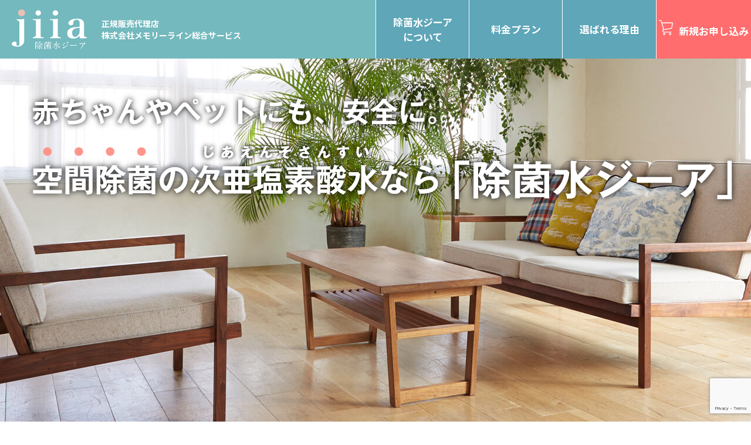

--- FILE ---
content_type: text/html; charset=UTF-8
request_url: http://www.jokin-line.com/
body_size: 33176
content:
<!DOCTYPE html>
<html class="no-js" lang="ja">
  <head>
    <meta charset="utf-8">
    <meta http-equiv="X-UA-Compatible" content="IE=edge,chrome=1">
    
    <meta name="viewport" content="width=device-width,initial-scale=1">    <meta name="format-detection" content="telephone=no">
    <link rel="apple-touch-icon" href="http://www.jokin-line.com/wp-content/themes/jiia/apple-touch-icon.png">
    <link rel="icon" href="http://www.jokin-line.com/wp-content/themes/jiia/favicon.ico">

    <link rel="stylesheet" href="http://www.jokin-line.com/wp-content/themes/jiia/css/normalize.min.css">
    <link rel="stylesheet" href="http://www.jokin-line.com/wp-content/themes/jiia/css/main.min.css?200514">

        	<style>img:is([sizes="auto" i], [sizes^="auto," i]) { contain-intrinsic-size: 3000px 1500px }</style>
	
		<!-- All in One SEO 4.9.2 - aioseo.com -->
		<title>除菌水ジーア - 正規販売代理店株式会社メモリーライン総合サービス</title>
	<meta name="description" content="赤ちゃんやペットにも安心・安全。空間除菌の次亜塩素酸水「除菌水ジーア」についてご紹介しています。様々な業界・シーンで長年使用されてきた次亜塩素酸をご家庭やお店で手軽に、便利にお使いいただけます。今ならご契約特典に噴霧器もプレゼント中。届いたその日からお部屋がもっと快適になります。" />
	<meta name="robots" content="max-snippet:-1, max-image-preview:large, max-video-preview:-1" />
	<link rel="canonical" href="https://www.jokin-line.com/" />
	<meta name="generator" content="All in One SEO (AIOSEO) 4.9.2" />

		<!-- Google tag (gtag.js) -->
<script async src="https://www.googletagmanager.com/gtag/js?id=G-BQ03B5B0QL"></script>
<script>
  window.dataLayer = window.dataLayer || [];
  function gtag(){dataLayer.push(arguments);}
  gtag('js', new Date());

  gtag('config', 'G-BQ03B5B0QL');
  gtag('config', 'UA-167322849-1');
</script>
		<meta property="og:locale" content="ja_JP" />
		<meta property="og:site_name" content="除菌水ジーア" />
		<meta property="og:type" content="article" />
		<meta property="og:title" content="除菌水ジーア - 正規販売代理店株式会社メモリーライン総合サービス" />
		<meta property="og:description" content="赤ちゃんやペットにも安心・安全。空間除菌の次亜塩素酸水「除菌水ジーア」についてご紹介しています。様々な業界・シーンで長年使用されてきた次亜塩素酸をご家庭やお店で手軽に、便利にお使いいただけます。今ならご契約特典に噴霧器もプレゼント中。届いたその日からお部屋がもっと快適になります。" />
		<meta property="og:url" content="https://www.jokin-line.com/" />
		<meta property="og:image" content="http://www.jokin-line.com/wp-content/themes/jiia/jiia_sns.png" />
		<meta name="twitter:card" content="summary" />
		<meta name="twitter:title" content="除菌水ジーア - 正規販売代理店株式会社メモリーライン総合サービス" />
		<meta name="twitter:description" content="赤ちゃんやペットにも安心・安全。空間除菌の次亜塩素酸水「除菌水ジーア」についてご紹介しています。様々な業界・シーンで長年使用されてきた次亜塩素酸をご家庭やお店で手軽に、便利にお使いいただけます。今ならご契約特典に噴霧器もプレゼント中。届いたその日からお部屋がもっと快適になります。" />
		<meta name="twitter:image" content="https://www.jokin-line.com/wp-content/themes/jiia/jiia_sns.png" />
		<script type="application/ld+json" class="aioseo-schema">
			{"@context":"https:\/\/schema.org","@graph":[{"@type":"BreadcrumbList","@id":"https:\/\/www.jokin-line.com\/#breadcrumblist","itemListElement":[{"@type":"ListItem","@id":"https:\/\/www.jokin-line.com#listItem","position":1,"name":"\u30db\u30fc\u30e0"}]},{"@type":"CollectionPage","@id":"https:\/\/www.jokin-line.com\/#collectionpage","url":"https:\/\/www.jokin-line.com\/","name":"\u9664\u83cc\u6c34\u30b8\u30fc\u30a2 - \u6b63\u898f\u8ca9\u58f2\u4ee3\u7406\u5e97\u682a\u5f0f\u4f1a\u793e\u30e1\u30e2\u30ea\u30fc\u30e9\u30a4\u30f3\u7dcf\u5408\u30b5\u30fc\u30d3\u30b9","description":"\u8d64\u3061\u3083\u3093\u3084\u30da\u30c3\u30c8\u306b\u3082\u5b89\u5fc3\u30fb\u5b89\u5168\u3002\u7a7a\u9593\u9664\u83cc\u306e\u6b21\u4e9c\u5869\u7d20\u9178\u6c34\u300c\u9664\u83cc\u6c34\u30b8\u30fc\u30a2\u300d\u306b\u3064\u3044\u3066\u3054\u7d39\u4ecb\u3057\u3066\u3044\u307e\u3059\u3002\u69d8\u3005\u306a\u696d\u754c\u30fb\u30b7\u30fc\u30f3\u3067\u9577\u5e74\u4f7f\u7528\u3055\u308c\u3066\u304d\u305f\u6b21\u4e9c\u5869\u7d20\u9178\u3092\u3054\u5bb6\u5ead\u3084\u304a\u5e97\u3067\u624b\u8efd\u306b\u3001\u4fbf\u5229\u306b\u304a\u4f7f\u3044\u3044\u305f\u3060\u3051\u307e\u3059\u3002\u4eca\u306a\u3089\u3054\u5951\u7d04\u7279\u5178\u306b\u5674\u9727\u5668\u3082\u30d7\u30ec\u30bc\u30f3\u30c8\u4e2d\u3002\u5c4a\u3044\u305f\u305d\u306e\u65e5\u304b\u3089\u304a\u90e8\u5c4b\u304c\u3082\u3063\u3068\u5feb\u9069\u306b\u306a\u308a\u307e\u3059\u3002","inLanguage":"ja","isPartOf":{"@id":"https:\/\/www.jokin-line.com\/#website"},"breadcrumb":{"@id":"https:\/\/www.jokin-line.com\/#breadcrumblist"},"about":{"@id":"https:\/\/www.jokin-line.com\/#organization"}},{"@type":"Organization","@id":"https:\/\/www.jokin-line.com\/#organization","name":"\u9664\u83cc\u6c34\u30b8\u30fc\u30a2","description":"\u7a7a\u9593\u9664\u83cc\u306e\u6b21\u4e9c\u5869\u7d20\u9178\u6c34","url":"https:\/\/www.jokin-line.com\/"},{"@type":"WebSite","@id":"https:\/\/www.jokin-line.com\/#website","url":"https:\/\/www.jokin-line.com\/","name":"\u9664\u83cc\u6c34\u30b8\u30fc\u30a2","description":"\u7a7a\u9593\u9664\u83cc\u306e\u6b21\u4e9c\u5869\u7d20\u9178\u6c34","inLanguage":"ja","publisher":{"@id":"https:\/\/www.jokin-line.com\/#organization"}}]}
		</script>
		<!-- All in One SEO -->

<link rel="alternate" type="application/rss+xml" title="除菌水ジーア &raquo; フィード" href="https://www.jokin-line.com/feed/" />
<link rel="alternate" type="application/rss+xml" title="除菌水ジーア &raquo; コメントフィード" href="https://www.jokin-line.com/comments/feed/" />
<script type="text/javascript">
/* <![CDATA[ */
window._wpemojiSettings = {"baseUrl":"https:\/\/s.w.org\/images\/core\/emoji\/16.0.1\/72x72\/","ext":".png","svgUrl":"https:\/\/s.w.org\/images\/core\/emoji\/16.0.1\/svg\/","svgExt":".svg","source":{"concatemoji":"http:\/\/www.jokin-line.com\/wp-includes\/js\/wp-emoji-release.min.js"}};
/*! This file is auto-generated */
!function(s,n){var o,i,e;function c(e){try{var t={supportTests:e,timestamp:(new Date).valueOf()};sessionStorage.setItem(o,JSON.stringify(t))}catch(e){}}function p(e,t,n){e.clearRect(0,0,e.canvas.width,e.canvas.height),e.fillText(t,0,0);var t=new Uint32Array(e.getImageData(0,0,e.canvas.width,e.canvas.height).data),a=(e.clearRect(0,0,e.canvas.width,e.canvas.height),e.fillText(n,0,0),new Uint32Array(e.getImageData(0,0,e.canvas.width,e.canvas.height).data));return t.every(function(e,t){return e===a[t]})}function u(e,t){e.clearRect(0,0,e.canvas.width,e.canvas.height),e.fillText(t,0,0);for(var n=e.getImageData(16,16,1,1),a=0;a<n.data.length;a++)if(0!==n.data[a])return!1;return!0}function f(e,t,n,a){switch(t){case"flag":return n(e,"\ud83c\udff3\ufe0f\u200d\u26a7\ufe0f","\ud83c\udff3\ufe0f\u200b\u26a7\ufe0f")?!1:!n(e,"\ud83c\udde8\ud83c\uddf6","\ud83c\udde8\u200b\ud83c\uddf6")&&!n(e,"\ud83c\udff4\udb40\udc67\udb40\udc62\udb40\udc65\udb40\udc6e\udb40\udc67\udb40\udc7f","\ud83c\udff4\u200b\udb40\udc67\u200b\udb40\udc62\u200b\udb40\udc65\u200b\udb40\udc6e\u200b\udb40\udc67\u200b\udb40\udc7f");case"emoji":return!a(e,"\ud83e\udedf")}return!1}function g(e,t,n,a){var r="undefined"!=typeof WorkerGlobalScope&&self instanceof WorkerGlobalScope?new OffscreenCanvas(300,150):s.createElement("canvas"),o=r.getContext("2d",{willReadFrequently:!0}),i=(o.textBaseline="top",o.font="600 32px Arial",{});return e.forEach(function(e){i[e]=t(o,e,n,a)}),i}function t(e){var t=s.createElement("script");t.src=e,t.defer=!0,s.head.appendChild(t)}"undefined"!=typeof Promise&&(o="wpEmojiSettingsSupports",i=["flag","emoji"],n.supports={everything:!0,everythingExceptFlag:!0},e=new Promise(function(e){s.addEventListener("DOMContentLoaded",e,{once:!0})}),new Promise(function(t){var n=function(){try{var e=JSON.parse(sessionStorage.getItem(o));if("object"==typeof e&&"number"==typeof e.timestamp&&(new Date).valueOf()<e.timestamp+604800&&"object"==typeof e.supportTests)return e.supportTests}catch(e){}return null}();if(!n){if("undefined"!=typeof Worker&&"undefined"!=typeof OffscreenCanvas&&"undefined"!=typeof URL&&URL.createObjectURL&&"undefined"!=typeof Blob)try{var e="postMessage("+g.toString()+"("+[JSON.stringify(i),f.toString(),p.toString(),u.toString()].join(",")+"));",a=new Blob([e],{type:"text/javascript"}),r=new Worker(URL.createObjectURL(a),{name:"wpTestEmojiSupports"});return void(r.onmessage=function(e){c(n=e.data),r.terminate(),t(n)})}catch(e){}c(n=g(i,f,p,u))}t(n)}).then(function(e){for(var t in e)n.supports[t]=e[t],n.supports.everything=n.supports.everything&&n.supports[t],"flag"!==t&&(n.supports.everythingExceptFlag=n.supports.everythingExceptFlag&&n.supports[t]);n.supports.everythingExceptFlag=n.supports.everythingExceptFlag&&!n.supports.flag,n.DOMReady=!1,n.readyCallback=function(){n.DOMReady=!0}}).then(function(){return e}).then(function(){var e;n.supports.everything||(n.readyCallback(),(e=n.source||{}).concatemoji?t(e.concatemoji):e.wpemoji&&e.twemoji&&(t(e.twemoji),t(e.wpemoji)))}))}((window,document),window._wpemojiSettings);
/* ]]> */
</script>
<style id='wp-emoji-styles-inline-css' type='text/css'>

	img.wp-smiley, img.emoji {
		display: inline !important;
		border: none !important;
		box-shadow: none !important;
		height: 1em !important;
		width: 1em !important;
		margin: 0 0.07em !important;
		vertical-align: -0.1em !important;
		background: none !important;
		padding: 0 !important;
	}
</style>
<link rel='stylesheet' id='wp-block-library-css' href='http://www.jokin-line.com/wp-includes/css/dist/block-library/style.min.css' type='text/css' media='all' />
<style id='classic-theme-styles-inline-css' type='text/css'>
/*! This file is auto-generated */
.wp-block-button__link{color:#fff;background-color:#32373c;border-radius:9999px;box-shadow:none;text-decoration:none;padding:calc(.667em + 2px) calc(1.333em + 2px);font-size:1.125em}.wp-block-file__button{background:#32373c;color:#fff;text-decoration:none}
</style>
<link rel='stylesheet' id='aioseo/css/src/vue/standalone/blocks/table-of-contents/global.scss-css' href='http://www.jokin-line.com/wp-content/plugins/all-in-one-seo-pack/dist/Lite/assets/css/table-of-contents/global.e90f6d47.css' type='text/css' media='all' />
<style id='global-styles-inline-css' type='text/css'>
:root{--wp--preset--aspect-ratio--square: 1;--wp--preset--aspect-ratio--4-3: 4/3;--wp--preset--aspect-ratio--3-4: 3/4;--wp--preset--aspect-ratio--3-2: 3/2;--wp--preset--aspect-ratio--2-3: 2/3;--wp--preset--aspect-ratio--16-9: 16/9;--wp--preset--aspect-ratio--9-16: 9/16;--wp--preset--color--black: #000000;--wp--preset--color--cyan-bluish-gray: #abb8c3;--wp--preset--color--white: #ffffff;--wp--preset--color--pale-pink: #f78da7;--wp--preset--color--vivid-red: #cf2e2e;--wp--preset--color--luminous-vivid-orange: #ff6900;--wp--preset--color--luminous-vivid-amber: #fcb900;--wp--preset--color--light-green-cyan: #7bdcb5;--wp--preset--color--vivid-green-cyan: #00d084;--wp--preset--color--pale-cyan-blue: #8ed1fc;--wp--preset--color--vivid-cyan-blue: #0693e3;--wp--preset--color--vivid-purple: #9b51e0;--wp--preset--gradient--vivid-cyan-blue-to-vivid-purple: linear-gradient(135deg,rgba(6,147,227,1) 0%,rgb(155,81,224) 100%);--wp--preset--gradient--light-green-cyan-to-vivid-green-cyan: linear-gradient(135deg,rgb(122,220,180) 0%,rgb(0,208,130) 100%);--wp--preset--gradient--luminous-vivid-amber-to-luminous-vivid-orange: linear-gradient(135deg,rgba(252,185,0,1) 0%,rgba(255,105,0,1) 100%);--wp--preset--gradient--luminous-vivid-orange-to-vivid-red: linear-gradient(135deg,rgba(255,105,0,1) 0%,rgb(207,46,46) 100%);--wp--preset--gradient--very-light-gray-to-cyan-bluish-gray: linear-gradient(135deg,rgb(238,238,238) 0%,rgb(169,184,195) 100%);--wp--preset--gradient--cool-to-warm-spectrum: linear-gradient(135deg,rgb(74,234,220) 0%,rgb(151,120,209) 20%,rgb(207,42,186) 40%,rgb(238,44,130) 60%,rgb(251,105,98) 80%,rgb(254,248,76) 100%);--wp--preset--gradient--blush-light-purple: linear-gradient(135deg,rgb(255,206,236) 0%,rgb(152,150,240) 100%);--wp--preset--gradient--blush-bordeaux: linear-gradient(135deg,rgb(254,205,165) 0%,rgb(254,45,45) 50%,rgb(107,0,62) 100%);--wp--preset--gradient--luminous-dusk: linear-gradient(135deg,rgb(255,203,112) 0%,rgb(199,81,192) 50%,rgb(65,88,208) 100%);--wp--preset--gradient--pale-ocean: linear-gradient(135deg,rgb(255,245,203) 0%,rgb(182,227,212) 50%,rgb(51,167,181) 100%);--wp--preset--gradient--electric-grass: linear-gradient(135deg,rgb(202,248,128) 0%,rgb(113,206,126) 100%);--wp--preset--gradient--midnight: linear-gradient(135deg,rgb(2,3,129) 0%,rgb(40,116,252) 100%);--wp--preset--font-size--small: 13px;--wp--preset--font-size--medium: 20px;--wp--preset--font-size--large: 36px;--wp--preset--font-size--x-large: 42px;--wp--preset--spacing--20: 0.44rem;--wp--preset--spacing--30: 0.67rem;--wp--preset--spacing--40: 1rem;--wp--preset--spacing--50: 1.5rem;--wp--preset--spacing--60: 2.25rem;--wp--preset--spacing--70: 3.38rem;--wp--preset--spacing--80: 5.06rem;--wp--preset--shadow--natural: 6px 6px 9px rgba(0, 0, 0, 0.2);--wp--preset--shadow--deep: 12px 12px 50px rgba(0, 0, 0, 0.4);--wp--preset--shadow--sharp: 6px 6px 0px rgba(0, 0, 0, 0.2);--wp--preset--shadow--outlined: 6px 6px 0px -3px rgba(255, 255, 255, 1), 6px 6px rgba(0, 0, 0, 1);--wp--preset--shadow--crisp: 6px 6px 0px rgba(0, 0, 0, 1);}:where(.is-layout-flex){gap: 0.5em;}:where(.is-layout-grid){gap: 0.5em;}body .is-layout-flex{display: flex;}.is-layout-flex{flex-wrap: wrap;align-items: center;}.is-layout-flex > :is(*, div){margin: 0;}body .is-layout-grid{display: grid;}.is-layout-grid > :is(*, div){margin: 0;}:where(.wp-block-columns.is-layout-flex){gap: 2em;}:where(.wp-block-columns.is-layout-grid){gap: 2em;}:where(.wp-block-post-template.is-layout-flex){gap: 1.25em;}:where(.wp-block-post-template.is-layout-grid){gap: 1.25em;}.has-black-color{color: var(--wp--preset--color--black) !important;}.has-cyan-bluish-gray-color{color: var(--wp--preset--color--cyan-bluish-gray) !important;}.has-white-color{color: var(--wp--preset--color--white) !important;}.has-pale-pink-color{color: var(--wp--preset--color--pale-pink) !important;}.has-vivid-red-color{color: var(--wp--preset--color--vivid-red) !important;}.has-luminous-vivid-orange-color{color: var(--wp--preset--color--luminous-vivid-orange) !important;}.has-luminous-vivid-amber-color{color: var(--wp--preset--color--luminous-vivid-amber) !important;}.has-light-green-cyan-color{color: var(--wp--preset--color--light-green-cyan) !important;}.has-vivid-green-cyan-color{color: var(--wp--preset--color--vivid-green-cyan) !important;}.has-pale-cyan-blue-color{color: var(--wp--preset--color--pale-cyan-blue) !important;}.has-vivid-cyan-blue-color{color: var(--wp--preset--color--vivid-cyan-blue) !important;}.has-vivid-purple-color{color: var(--wp--preset--color--vivid-purple) !important;}.has-black-background-color{background-color: var(--wp--preset--color--black) !important;}.has-cyan-bluish-gray-background-color{background-color: var(--wp--preset--color--cyan-bluish-gray) !important;}.has-white-background-color{background-color: var(--wp--preset--color--white) !important;}.has-pale-pink-background-color{background-color: var(--wp--preset--color--pale-pink) !important;}.has-vivid-red-background-color{background-color: var(--wp--preset--color--vivid-red) !important;}.has-luminous-vivid-orange-background-color{background-color: var(--wp--preset--color--luminous-vivid-orange) !important;}.has-luminous-vivid-amber-background-color{background-color: var(--wp--preset--color--luminous-vivid-amber) !important;}.has-light-green-cyan-background-color{background-color: var(--wp--preset--color--light-green-cyan) !important;}.has-vivid-green-cyan-background-color{background-color: var(--wp--preset--color--vivid-green-cyan) !important;}.has-pale-cyan-blue-background-color{background-color: var(--wp--preset--color--pale-cyan-blue) !important;}.has-vivid-cyan-blue-background-color{background-color: var(--wp--preset--color--vivid-cyan-blue) !important;}.has-vivid-purple-background-color{background-color: var(--wp--preset--color--vivid-purple) !important;}.has-black-border-color{border-color: var(--wp--preset--color--black) !important;}.has-cyan-bluish-gray-border-color{border-color: var(--wp--preset--color--cyan-bluish-gray) !important;}.has-white-border-color{border-color: var(--wp--preset--color--white) !important;}.has-pale-pink-border-color{border-color: var(--wp--preset--color--pale-pink) !important;}.has-vivid-red-border-color{border-color: var(--wp--preset--color--vivid-red) !important;}.has-luminous-vivid-orange-border-color{border-color: var(--wp--preset--color--luminous-vivid-orange) !important;}.has-luminous-vivid-amber-border-color{border-color: var(--wp--preset--color--luminous-vivid-amber) !important;}.has-light-green-cyan-border-color{border-color: var(--wp--preset--color--light-green-cyan) !important;}.has-vivid-green-cyan-border-color{border-color: var(--wp--preset--color--vivid-green-cyan) !important;}.has-pale-cyan-blue-border-color{border-color: var(--wp--preset--color--pale-cyan-blue) !important;}.has-vivid-cyan-blue-border-color{border-color: var(--wp--preset--color--vivid-cyan-blue) !important;}.has-vivid-purple-border-color{border-color: var(--wp--preset--color--vivid-purple) !important;}.has-vivid-cyan-blue-to-vivid-purple-gradient-background{background: var(--wp--preset--gradient--vivid-cyan-blue-to-vivid-purple) !important;}.has-light-green-cyan-to-vivid-green-cyan-gradient-background{background: var(--wp--preset--gradient--light-green-cyan-to-vivid-green-cyan) !important;}.has-luminous-vivid-amber-to-luminous-vivid-orange-gradient-background{background: var(--wp--preset--gradient--luminous-vivid-amber-to-luminous-vivid-orange) !important;}.has-luminous-vivid-orange-to-vivid-red-gradient-background{background: var(--wp--preset--gradient--luminous-vivid-orange-to-vivid-red) !important;}.has-very-light-gray-to-cyan-bluish-gray-gradient-background{background: var(--wp--preset--gradient--very-light-gray-to-cyan-bluish-gray) !important;}.has-cool-to-warm-spectrum-gradient-background{background: var(--wp--preset--gradient--cool-to-warm-spectrum) !important;}.has-blush-light-purple-gradient-background{background: var(--wp--preset--gradient--blush-light-purple) !important;}.has-blush-bordeaux-gradient-background{background: var(--wp--preset--gradient--blush-bordeaux) !important;}.has-luminous-dusk-gradient-background{background: var(--wp--preset--gradient--luminous-dusk) !important;}.has-pale-ocean-gradient-background{background: var(--wp--preset--gradient--pale-ocean) !important;}.has-electric-grass-gradient-background{background: var(--wp--preset--gradient--electric-grass) !important;}.has-midnight-gradient-background{background: var(--wp--preset--gradient--midnight) !important;}.has-small-font-size{font-size: var(--wp--preset--font-size--small) !important;}.has-medium-font-size{font-size: var(--wp--preset--font-size--medium) !important;}.has-large-font-size{font-size: var(--wp--preset--font-size--large) !important;}.has-x-large-font-size{font-size: var(--wp--preset--font-size--x-large) !important;}
:where(.wp-block-post-template.is-layout-flex){gap: 1.25em;}:where(.wp-block-post-template.is-layout-grid){gap: 1.25em;}
:where(.wp-block-columns.is-layout-flex){gap: 2em;}:where(.wp-block-columns.is-layout-grid){gap: 2em;}
:root :where(.wp-block-pullquote){font-size: 1.5em;line-height: 1.6;}
</style>
<link rel='stylesheet' id='contact-form-7-css' href='http://www.jokin-line.com/wp-content/plugins/contact-form-7/includes/css/styles.css' type='text/css' media='all' />
<link rel="https://api.w.org/" href="https://www.jokin-line.com/wp-json/" />  </head>

  <body>
    <div id="gloader"></div>
    <header>
      <div class="header">
        <div class="header-logo">
          <a href="https://www.jokin-line.com/">
            <h1><div class="flex-wrapper flex-vertical-center flex-row-sp">
              <div><img src="http://www.jokin-line.com/wp-content/themes/jiia/asset/logo/jiia_logo.svg" alt="除菌水ジーア"></div>
              <div class="header-logo_name">正規販売代理店<br class="brboth"/>株式会社メモリーライン総合サービス</div>
            </h1>
          </a>
        </div>
        <div id="sp-ham-wrap" class="sp-ham-wrapper">
          <div class="sp-ham-container">
            <div id="sp-ham" class="menu-trigger">
              <span></span>
              <span></span>
              <span></span>
            </div>
          </div>
        </div>
        <div id="header_nav" class="header-nav">
          <nav>
            <ul>
              <li><a href="https://www.jokin-line.com/#about_jiia">除菌水ジーア<br class="brpc"/>について</a></li>
              <li><a href="https://www.jokin-line.com/#plan">料金プラン</a></li>
              <li><a href="https://www.jokin-line.com/#reason">選ばれる理由</a></li>
              <li class="nav-order"><a href="https://www.jokin-line.com/#order">
                <svg version="1.1" xmlns="http://www.w3.org/2000/svg" x="0px" y="0px" width="24.54px" height="26px" viewBox="0 0 24.54 26">
                <style type="text/css">
                	.st0{fill:#FFFFFF;}
                </style>
                <g>
                	<path class="st0" d="M24.23,4.86c-0.26-0.31-0.64-0.5-1.05-0.5H5.55L4.95,2.3l0,0C4.67,1.38,3.92,0.68,2.97,0.48L0.82,0.02
                		c-0.37-0.08-0.72,0.15-0.8,0.52c-0.08,0.36,0.15,0.72,0.52,0.8L2.69,1.8c0.46,0.1,0.83,0.44,0.96,0.89l3.94,13.54
                		c-0.09,0.04-0.17,0.09-0.26,0.14c-0.42,0.25-0.76,0.61-0.99,1.02c-0.22,0.39-0.33,0.84-0.34,1.3h0v0.07h0
                		c0.01,0.36,0.08,0.71,0.22,1.02c0.21,0.5,0.57,0.93,1.01,1.23c0.45,0.3,0.99,0.48,1.57,0.48h12.67c0.37,0,0.68-0.3,0.68-0.68
                		c0-0.37-0.3-0.68-0.68-0.68H8.8c-0.2,0-0.39-0.04-0.56-0.11c-0.26-0.11-0.48-0.29-0.64-0.53c-0.15-0.22-0.24-0.49-0.25-0.77
                		c0.01-0.34,0.12-0.64,0.31-0.88c0.1-0.12,0.22-0.23,0.37-0.32c0.15-0.09,0.32-0.16,0.52-0.2l12.74-2.07
                		c0.83-0.14,1.49-0.77,1.66-1.6l1.56-7.66l0,0c0.02-0.09,0.03-0.18,0.03-0.27C24.54,5.41,24.43,5.11,24.23,4.86z M21.63,13.38
                		c-0.06,0.28-0.28,0.49-0.55,0.53L8.9,15.89L5.94,5.72h17.24l0,0L21.63,13.38z"/>
                	<path class="st0" d="M10.36,22.59c-0.3-0.2-0.66-0.32-1.04-0.32c-0.26,0-0.5,0.05-0.73,0.15c-0.34,0.14-0.62,0.38-0.82,0.68
                		c-0.2,0.3-0.32,0.66-0.32,1.04c0,0.26,0.05,0.5,0.15,0.73c0.14,0.34,0.38,0.62,0.68,0.82C8.57,25.88,8.93,26,9.32,26
                		c0.26,0,0.5-0.05,0.73-0.15c0.34-0.14,0.62-0.38,0.82-0.68c0.2-0.3,0.32-0.66,0.32-1.04c0-0.26-0.05-0.5-0.15-0.73
                		C10.89,23.07,10.66,22.79,10.36,22.59z M10.01,24.43c-0.06,0.13-0.15,0.25-0.27,0.33c-0.12,0.08-0.26,0.13-0.42,0.13
                		c-0.11,0-0.2-0.02-0.29-0.06c-0.13-0.06-0.25-0.15-0.33-0.27c-0.08-0.12-0.13-0.26-0.13-0.42c0-0.11,0.02-0.2,0.06-0.29
                		c0.06-0.13,0.15-0.25,0.27-0.33c0.12-0.08,0.26-0.13,0.42-0.13c0.11,0,0.2,0.02,0.29,0.06c0.13,0.06,0.25,0.15,0.33,0.27
                		c0.08,0.12,0.13,0.26,0.13,0.42C10.07,24.24,10.05,24.34,10.01,24.43z"/>
                	<path class="st0" d="M20.6,22.59c-0.3-0.2-0.66-0.32-1.04-0.32c-0.26,0-0.5,0.05-0.73,0.15c-0.34,0.14-0.62,0.38-0.82,0.68
                		c-0.2,0.3-0.32,0.66-0.32,1.04c0,0.26,0.05,0.5,0.15,0.73c0.14,0.34,0.38,0.62,0.68,0.82c0.3,0.2,0.66,0.32,1.04,0.32
                		c0.26,0,0.5-0.05,0.73-0.15c0.34-0.14,0.62-0.38,0.82-0.68c0.2-0.3,0.32-0.66,0.32-1.04c0-0.26-0.05-0.5-0.15-0.73
                		C21.13,23.07,20.89,22.79,20.6,22.59z M20.24,24.43c-0.06,0.13-0.15,0.25-0.27,0.33c-0.12,0.08-0.26,0.13-0.42,0.13
                		c-0.11,0-0.2-0.02-0.29-0.06c-0.13-0.06-0.25-0.15-0.33-0.27c-0.08-0.12-0.13-0.26-0.13-0.42c0-0.11,0.02-0.2,0.06-0.29
                		c0.06-0.13,0.15-0.25,0.27-0.33c0.12-0.08,0.26-0.13,0.42-0.13c0.11,0,0.2,0.02,0.29,0.06c0.13,0.06,0.25,0.15,0.33,0.27
                		c0.08,0.12,0.13,0.26,0.13,0.42C20.3,24.24,20.28,24.34,20.24,24.43z"/>
                </g>
                </svg>新規お申し込み
              </a></li>
              <li class="nav-sp"><a href="https://www.jokin-line.com/company">会社概要</a></li>
              <li class="nav-sp"><a href="https://www.jokin-line.com/privacy_policy">個人情報保護ポリシー</a></li>
              <li class="nav-sp"><a href="https://www.jokin-line.com/law">特定商取引法に基づく表記</a></li>
            </ul>
          </nav>
        </div>
      </div>
            <div class="catch">
        <div class="content-wrapper wide">
          <div class="catch-top scr-top">
            <picture>
              <source media="(min-width:768px)" srcset="http://www.jokin-line.com/wp-content/themes/jiia/asset/title/catch_title.png">
              <source media="(max-width:767px)" srcset="http://www.jokin-line.com/wp-content/themes/jiia/asset/title/catch_title_sp.png, http://www.jokin-line.com/wp-content/themes/jiia/asset/title/catch_title_sp@2x.png 2x">
              <img src="http://www.jokin-line.com/wp-content/themes/jiia/asset/title/catch_title.png" alt="赤ちゃんやペットにも、安全に。空間除菌の次亜塩素酸水なら「除菌水ジーア」">
            </picture>

          </div>
          <div class="catch-bottom">
            <div class="order-button scr-top2">
              <a href="#order">
                <div class="contact-button">
                  <svg version="1.1" xmlns="http://www.w3.org/2000/svg" x="0px" y="0px" width="414.42px" height="47.84px" viewBox="0 0 414.42 47.84">
                    <style type="text/css">
                    	.button0{fill:#FF7E7A;}
                    	.button1{fill:#FF958B;}
                    	.button2{fill:#FFFFFF;}
                    </style>
                    <g>
                    	<g>
                    		<path class="button0" d="M10.48,24.48h4.84v3.28H11c0.39,0.49,2.56,2.92,4.32,4.06c-1.36,0.88-1.75,1.23-2.6,2.53
                    			c-0.97-0.94-1.46-1.62-2.24-2.79v7.14H6.82v-7.11c-0.88,1.72-1.88,3.44-3.57,5.26c-0.91-0.81-1.69-1.3-3.25-1.98
                    			c2.73-2.3,4.48-4.83,5.71-7.11H1.17v-3.28h5.65v-2.37h-6v-3.18h3.67c-0.52-1.85-0.81-2.5-1.04-3.02l1.69-0.58H1.69v-3.12h5.23
                    			V9.03l3.93,0.29c0.58,0.03,0.71,0.16,0.71,0.39c0,0.19-0.29,0.39-0.71,0.62v1.88h4.67v3.12h-1.98c0.78,0.16,1.07,0.23,1.07,0.52
                    			c0,0.32-0.23,0.39-0.81,0.55c-0.36,1.01-0.84,1.98-1.14,2.53h3.54v3.18h-4.71c-0.06,0.39-0.71,0.55-1.01,0.65V24.48z M6.78,15.33
                    			c0.71,1.69,0.91,2.47,1.04,3.08L6,18.93h3.15c0.97-1.49,1.46-3.21,1.56-3.6H6.78z M16.97,11.3l2.14,0.23
                    			c2.14,0,6.52-1.07,9.02-2.11l2.21,2.89c0.06,0.1,0.16,0.23,0.16,0.42c0,0.29-0.19,0.45-0.49,0.45c-0.23,0-0.42-0.1-0.81-0.32
                    			c-2.73,0.88-5.1,1.4-8.34,1.66v4.41h9.28v3.64h-2.92v16.13h-3.86V22.56h-2.5c0,2.4,0,10.48-4.74,16.39
                    			c-0.78-0.52-1.98-1.2-3.73-1.66c4.15-4.51,4.58-10.03,4.58-14.73V11.3z"/>
                    		<path class="button0" d="M46.34,14.71v3.41h-4.19c0,0.68,0,0.94-0.06,3.21h4.32v3.54h-4.22c0.49,1.3,1.46,3.31,4.9,6.23
                    			c-0.75,0.68-1.4,1.36-2.53,2.92c-1.07-1.01-2.17-2.17-3.6-4.74c-0.39,1.46-1.59,6.13-5.36,9.61c-1.46-1.46-2.53-2.01-3.25-2.37
                    			c3.99-3.18,5.26-7.69,5.81-11.65h-5v-3.54h5.13c0.03-0.52,0.1-2.69,0.1-3.21h-4.77v-3.41h4.77V9.19l3.86,0.32
                    			c0.23,0.03,0.81,0.06,0.81,0.42c0,0.39-0.52,0.55-0.91,0.65v4.12H46.34z M50.69,27.92l2.53,0.91c0.26,0.1,0.58,0.23,0.58,0.52
                    			c0,0.42-0.42,0.49-0.91,0.52c-1.46,4.51-5.13,7.98-7.5,9.02c-0.81-1.04-2.04-2.04-2.95-2.66c2.21-0.75,5.81-3.15,7.08-8.31h-2.24
                    			V10h14.31v17.92h-3.86v6.43c0,0.65,0,0.71,0.94,0.71c0.81,0,1.46,0,1.59-3.38c0.78,0.45,1.49,0.88,3.18,1.33
                    			c-0.32,5.39-2.43,5.39-3.7,5.39h-3.28c-1.79,0-2.43-1.01-2.43-2.34v-8.15H50.69z M50.95,15.07h6.91v-1.98h-6.91V15.07z
                    			 M57.86,17.66h-6.91v2.14h6.91V17.66z M57.86,22.4h-6.91v2.17h6.91V22.4z"/>
                    		<path class="button0" d="M78.66,9.84c0.42,0.06,0.68,0.1,0.68,0.45c0,0.32-0.36,0.42-0.58,0.49c-0.19,2.24-0.23,3.25-0.26,3.89
                    			c3.15-0.65,4.35-1.14,5.55-1.69c-0.06,3.18-0.06,3.54,0.03,4.45c-2.73,0.97-5.13,1.4-5.74,1.49c0,0.52-0.03,2.76-0.06,3.25
                    			c2.86-1.1,5-1.17,5.81-1.17c4.41,0,8.86,2.66,8.86,8.34c0,5.58-4.06,7.76-7.3,7.76c-4.9,0-5.03-4.45-5.06-5.62
                    			c0.62-0.19,2.73-0.88,3.51-1.17c0,0.88-0.03,2.66,1.95,2.66c1.62,0,2.63-1.56,2.63-3.47c0-2.43-1.66-4.64-4.84-4.64
                    			c-2.47,0-4.84,1.1-5.55,1.43c0.13,6.75,0.16,7.5,0.42,10.19l-3.7,1.69c-2.11-2.11-3.7-3.31-6.04-5c-0.68,0.68-1.04,1.07-1.69,1.82
                    			l-1.95-4.71c1.49-0.81,7.4-5.29,8.73-6.07c-0.03-1.59-0.03-3.18-0.03-4.77c-2.04,0.16-4.58,0.19-6.33,0.19l-0.03-4.38
                    			c0.68,0.1,1.2,0.16,2.5,0.16c1.43,0,3.38-0.13,3.86-0.16c0-1.49-0.06-4.61-0.1-6.23L78.66,9.84z M71.45,30.77
                    			c0.29,0.23,2.04,1.56,2.37,1.56c0.23,0,0.26-0.39,0.26-0.71v-2.89C73.14,29.38,72.4,29.93,71.45,30.77z M88.69,13.74
                    			c2.37,1.23,5.36,3.31,7.08,5.23c-1.3,1.36-1.79,1.95-2.73,3.34c-1.69-1.95-3.99-3.89-6.88-5.13L88.69,13.74z"/>
                    		<path class="button0" d="M114.87,38.79h-4.22v-7.98h-6.52v1.82h-4.25V13.38h10.78V9.16l4.32,0.19c0.45,0.03,0.78,0.1,0.78,0.39
                    			c0,0.29-0.45,0.52-0.88,0.68v2.95h10.9v19.05h-4.28v-1.62h-6.62V38.79z M110.65,17.01h-6.52v3.31h6.52V17.01z M110.65,23.76h-6.52
                    			v3.41h6.52V23.76z M114.87,20.32h6.62v-3.31h-6.62V20.32z M114.87,27.17h6.62v-3.41h-6.62V27.17z"/>
                    		<path class="button0" d="M141.42,10.33c0.52,0.06,0.75,0.1,0.75,0.45c0,0.32-0.45,0.49-0.71,0.55c-0.91,5.03-0.94,12.82-0.94,14.57
                    			c0,5.58,0.52,7.76,3.54,7.76c5.52,0,10.42-6.59,11.75-9.44c1.69,2.21,2.6,3.05,3.28,3.63c-5.29,8.5-11.62,10.39-15.45,10.39
                    			c-7.37,0-7.59-7.01-7.59-13.5c0-2.04,0.36-11.07,0.36-12.92c0-1.33-0.03-1.56-0.06-2.21L141.42,10.33z"/>
                    		<path class="button0" d="M171.11,21.17v10.35c0,0.2,0,1.88,1.88,2.53c1.4,0.49,6.17,0.52,7.95,0.52c3.05,0,9.02-0.32,12.33-0.62
                    			c-0.49,0.88-1.33,2.66-1.49,4.35h-14.77c-5.71,0-7.33-1.59-8.24-3.21c-1.62,1.17-2.86,1.98-4.32,2.82c-0.1,0.68-0.16,1.1-0.52,1.1
                    			c-0.32,0-0.45-0.39-0.55-0.65l-1.53-3.83c2.5-0.81,4.41-2.21,4.97-2.6v-6.88h-3.8v-3.89H171.11z M165.88,9.32
                    			c1.85,1.2,4.45,3.34,5.78,4.74c-0.49,0.45-2.56,2.37-2.95,2.79c-1.62-1.69-3.44-3.25-5.74-4.77L165.88,9.32z M180.71,16.56
                    			c-0.1-1.46-0.1-2.11-0.1-2.69h-5.03V9.81h9.28c-0.26,1.3-0.26,2.37-0.26,3.38c0,7.27,1.66,12.27,7.95,17.2
                    			c-1.62,1.3-2.04,1.66-3.02,2.99c-3.21-2.21-6.91-7.21-7.98-11.65c-2.63,7.66-6.3,10.68-7.08,11.29c-0.97-1.72-2.47-2.5-3.34-2.79
                    			c1.95-1.36,6.82-6.04,7.82-14.02L180.71,16.56z"/>
                    		<path class="button0" d="M222.44,18.34c0.23,0.1,0.45,0.16,0.45,0.45c0,0.39-0.45,0.42-0.71,0.42c-0.19,1.75-0.49,3.28-1.46,6.36
                    			c1.36,0.78,3.5,2.01,5,3.47c-1.4,1.91-1.53,2.11-2.66,3.96c-0.84-0.81-1.82-1.75-4.02-3.15c-0.91,1.85-3.41,6.07-7.33,8.67
                    			c-1.14-1.33-1.95-1.95-3.57-2.95c3.05-1.4,5.94-5.13,7.24-7.79c-2.27-1.04-3.73-1.59-6.62-2.27c-3.47,7.14-4.87,10.03-7.98,10.03
                    			c-2.4,0-4.8-2.01-4.8-5.16c0-3.99,3.51-8.96,10.29-8.79c0.42-1.04,2.24-5.65,2.63-6.56c-3.34,0.88-6.2,1.23-7.46,1.4l-0.94-4.61
                    			c5.1,0,9.67-0.91,11.88-1.98l2.82,2.37c-2.04,2.69-4.41,8.28-4.84,9.57c2.82,0.52,5.39,1.56,6.49,2.01
                    			c0.94-3.44,0.94-6.04,0.94-7.11L222.44,18.34z M199.73,30.39c0,1.14,0.75,1.17,0.81,1.17c1.04,0,3.38-4.58,3.89-5.91
                    			C202.45,25.61,199.73,27.24,199.73,30.39z"/>
                    		<path class="button0" d="M235.68,11.53c0.26,0.1,0.39,0.23,0.39,0.45c0,0.36-0.49,0.45-0.91,0.52c-1.2,4.19-1.85,8.54-1.85,12.88
                    			c0,1.92,0.1,2.86,0.23,3.83c0.29-0.52,1.49-2.82,1.75-3.28c0.26,0.49,0.81,1.46,2.08,2.76c-1.65,2.66-2.73,5.61-2.69,8.44
                    			l-3.7,0.71c-0.45-1.59-1.69-6-1.69-12.82c0-3.41,0.36-9.09,1.88-14.93L235.68,11.53z M251.23,10.81c0.36,0.06,0.45,0.23,0.45,0.42
                    			c0,0.32-0.45,0.42-0.78,0.45c-0.1,0.75-0.23,1.62-0.32,4.25c2.89-0.52,4.12-0.94,5.1-1.27v4.19c-2.63,0.65-4.25,0.91-5.19,1.07
                    			c0,3.5,0.29,6.91,0.49,8.15c2.79,0.97,5.16,2.34,6.46,3.51c-0.49,0.84-1.69,3.34-1.92,3.86c-1.95-1.82-3.18-2.37-4.12-2.79
                    			c0,4.45-5,4.74-6.43,4.74c-4.71,0-6.36-2.89-6.36-5.1c0-3.25,3.18-5.03,6.69-5.03c0.58,0,0.97,0.06,1.36,0.1
                    			c-0.1-1.27-0.32-4.02-0.36-6.88c-1.98,0.16-3.63,0.23-4.61,0.23c-0.94,0-1.56-0.03-2.24-0.06V16.3c1.01,0.1,2.14,0.23,4.03,0.23
                    			c1.33,0,2.21-0.06,2.79-0.1c0-0.29,0.03-5.68,0.03-6.43L251.23,10.81z M244.86,30.68c-2.01,0-2.63,0.91-2.63,1.62
                    			c0,0.91,0.94,1.56,2.27,1.56c0.23,0,2.73-0.03,2.73-2.04c0-0.23-0.03-0.45-0.07-0.71C246.71,30.9,246.1,30.68,244.86,30.68z"/>
                    		<path class="button0" d="M270.6,26.2c-0.49,0.42-3.38,2.92-3.38,4.54c0,0.94,0.58,1.33,0.81,1.46c1.59,0.81,5.06,0.94,6.91,0.94
                    			c6.82,0,10.68-1.14,12.37-1.62c0.13,1.04,0.39,2.86,0.91,4.58c-4.45,1.1-11.1,1.3-13.34,1.3c-7.3,0-12.17-1.36-12.17-6.17
                    			c0-1.46,0.49-3.73,4.87-7.46L270.6,26.2z M286.04,14.55c-3.34,1.36-7.43,4.02-10.39,6.69c-0.39-0.45-2.14-2.43-2.5-2.82
                    			c0.26-0.16,2.76-2.08,3.44-2.73c-1.72,0.13-4.12,0.26-7.01,0.26c-2.4,0-3.41-0.1-4.22-0.16l-0.26-4.54
                    			c2.92,0.58,8.6,0.58,9.25,0.58c3.18,0,6.33-0.13,9.44-0.71L286.04,14.55z"/>
                    		<path class="button0" d="M307.91,10.04c0.42,0.1,0.65,0.23,0.65,0.49c0,0.32-0.39,0.42-0.75,0.45c-0.16,0.52-0.91,2.86-1.07,3.31
                    			c0.88-0.1,6.72-0.91,11.1-2.63c0.03,0.75,0.06,1.98,0.84,4.09c-5.49,1.98-10.91,2.53-13.37,2.79c-0.16,0.45-0.75,2.04-2.14,5.45
                    			c3.83-2.01,6.59-2.56,9.09-2.56c8.31,0,8.83,5.97,8.83,7.46c0,8.99-12.85,9.48-16.81,9.48c-1.59,0-2.6-0.07-3.41-0.16
                    			c-0.13-1.27-0.52-2.73-1.04-4.12c1.04,0.1,2.76,0.29,4.9,0.29c4.19,0,11.78-0.75,11.78-5.62c0-2.66-1.95-3.73-4.51-3.73
                    			c-3.76,0-8.37,2.04-11.78,5.68l-3.89-1.98c2.01-3.02,3.38-6.3,4.61-9.93c-1.98,0.1-4.74,0-6.75-0.16l-0.03-4.51
                    			c2.14,0.49,5.06,0.62,8.02,0.62c0.94-3.51,1.14-4.87,1.27-5.87L307.91,10.04z"/>
                    		<path class="button0" d="M336.6,16.14c0.23,0.06,0.55,0.19,0.55,0.49c0,0.42-0.45,0.45-0.68,0.45c-0.84,1.69-1.82,4.58-2.24,6.78
                    			c3.41-2.89,7.53-3.7,10.03-3.7c5.42,0,8.21,3.8,8.21,7.76c0,6.33-6.26,10.19-16.58,10.19c-1.01,0-1.82-0.03-2.43-0.07
                    			c-0.16-1.49-0.49-3.18-1.27-4.61c1.01,0.16,2.3,0.39,4.48,0.39c2.04,0,11.26-0.29,11.26-5.87c0-1.72-0.97-3.9-4.28-3.9
                    			c-5.62,0-9.61,4.45-10.81,5.78l-3.96-1.43c0.91-5.71,1.72-8.83,3.28-13.66L336.6,16.14z M335.3,8.96
                    			c2.3,0.36,7.04,1.33,11.16,3.73c-1.01,1.43-1.59,2.4-2.47,4.02c-3.05-2.11-7.33-3.47-10.16-4.06L335.3,8.96z"/>
                    	</g>
                    	<g>
                    		<circle class="button1" cx="390.5" cy="23.92" r="23.92"/>
                    		<path class="button2" d="M400.69,22.41l-14.98-8.65c-1.16-0.67-2.61,0.17-2.61,1.51v17.29c0,1.34,1.45,2.18,2.61,1.51l14.98-8.65
                    			C401.85,24.76,401.85,23.08,400.69,22.41z"/>
                    	</g>
                    </g>
                  </svg>
                </div>
              </a>
            </div>
            <div class="jiia-img scr-top3">
              <img src="http://www.jokin-line.com/wp-content/themes/jiia/asset/img/humidifier.png">
            </div>
          </div>
        </div>
      </div>
          </header>
<main>
  <section class="section1">
    <div class="content-wrapper">
      <h2 class="section-title scr">「暮らし」のこんなお悩み<br class="brsp"/>ありませんか？</h2>
      <div class="scr2 section1-img">
        <ul>
          <li><img src="http://www.jokin-line.com/wp-content/themes/jiia/asset/img/section1_img1.jpg"><h3>赤ちゃん・子供用品の衛生面が心配</h3></li>
          <li><img src="http://www.jokin-line.com/wp-content/themes/jiia/asset/img/section1_img2.jpg"><h3>受験を控えた子どもの部屋を快適に保ちたい</h3></li>
          <li><img src="http://www.jokin-line.com/wp-content/themes/jiia/asset/img/section1_img3.jpg"><h3>食べ物を扱うキッチンはいつもキレイにしたい</h3></li>
          <li><img src="http://www.jokin-line.com/wp-content/themes/jiia/asset/img/section1_img4.jpg"><h3>室内外のペットと清潔に暮らしたい</h3></li>
        </ul>
      </div>
      <div id="about_jiia" class="scr section1-bubble">
        <h2>快適な暮らしをサポートする、<br class="brsp"/><span>除菌水ジーアを試してみませんか？</span></h2>
        <svg version="1.1" xmlns="http://www.w3.org/2000/svg" x="0px" y="0px" width="90px" height="70px" viewBox="0 0 90 70">
          <style type="text/css">
            .triangle0{fill:#73B9BE;}
          </style>
          <path class="triangle0" d="M49.19,67.77L89.18,7.64C91.35,4.37,88.97,0,84.98,0H5.02C1.03,0-1.36,4.37,0.83,7.64l39.98,60.13
            C42.79,70.74,47.21,70.74,49.19,67.77z"/>
        </svg>
      </div>
    </div>
  </section>

  <section class="section2">
    <div class="content-wrapper">
      <div class="flex-wrapper">
        <div class="section2-jiia scr">
          <img src="http://www.jokin-line.com/wp-content/themes/jiia/asset/img/jiia.png">
          <div><small>※商品のデザイン、仕様、外観は予告なく変更する場合があります。</small></div>
        </div>
        <div class="section2-text scr2">
          <div class="section2-text-main">
            <p>食品産業を始め、哺乳瓶の除菌、医療・介護施設などで菌・ウイルス対策に長年使用されてきたのが<strong>「次亜塩素酸」</strong>。お客さまの安心や健康を第一に考えて、その効果をご家庭やお店、オフィスなどさまざまなシーンで手軽に、便利にお使いただきたい。その想いから<strong>「除菌水ジーア」</strong>が生まれました。</p>
            <p>消臭、除菌、ウイルス抑制など「除菌水ジーア」１つで心地よい空間を演出します。</p>
          </div>
          <div class="section2-text-sub scr3">
            <div class="env-list">
              <h3>ご家庭で</h3>
              <div class="env-img"><img src="http://www.jokin-line.com/wp-content/themes/jiia/asset/img/section1_env1.jpg"></div>
              <ul>
                <li><h4>キッズルーム</h4></li>
                <li><h4>赤ちゃん用品</h4></li>
                <li><h4>受験生の<br class="brsp"/>勉強部屋</h4></li>
                <li><h4>花粉・ウイルス対策</h4></li>
              </ul>
            </div>
            <div class="env-list">
              <h3>施設・お店で</h3>
              <div class="env-img"><img src="http://www.jokin-line.com/wp-content/themes/jiia/asset/img/section1_env2.jpg"></div>
              <ul>
                <li><h4>幼稚園</h4></li>
                <li><h4>介護施設</h4></li>
                <li><h4>ペットショップ</h4></li>
                <li><h4>タバコ臭</h4></li>
              </ul>
            </div>
          </div>
        </div>
      </div>
    </div>
  </section>

  <section class="section3">
    <div class="content-wrapper">
      <h2 class="section-title scr">「除菌水ジーア」の除菌・消臭効果は実証済み</h2>
      <div class="flex-wrapper scr2">
        <div class="section3-report">
          <img src="http://www.jokin-line.com/wp-content/themes/jiia/asset/img/section3_img1.jpg">
          <p>120万の細菌を付着させた浸透膜を6畳の部屋に吊るし、除菌水ジーアを噴霧。150分後には95％以上の除去を確認。</p>
        </div>
        <div class="section3-report">
          <img src="http://www.jokin-line.com/wp-content/themes/jiia/asset/img/section3_img2.jpg">
          <p>一般的なリビング6畳の部屋に除菌水ジーアを噴霧させた後に落下菌検査を実施。噴霧後10分以内に100%細菌を除去。</p>
        </div>
      </div>
      <div class="section3-text scr3">
        <p>除菌水ジーアは、加湿器による噴霧で空間および落下菌、ウィルスなどの各種細菌を約10分で99.9%除菌することが、第三者検査機関でも実証されました。</p>
        <p>これまで対処できなかったウイルスや、細菌、悪臭（原因菌）を強力除菌・消臭するだけでなく、原因菌を内部から不活化する分から、ウイルス・細菌、臭いの原因菌の繁殖を防ぎます。</p>
      </div>
    </div>
  </section>

  <section class="section4">
    <div class="content-wrapper">
      <h2 class="section-title scr">「除菌水ジーア」の<br class="brsp"/>こだわり</h2>
      <div class="concept-container scr2">
        <div class="concept-img img1"></div>
        <div class="concept-text">
          <h3>肌についても安心・安全</h3>
          <p>除菌水ジーアは、お肌にやさしい弱酸性～中性の成分でできています。アルコールを一切含まないので、安心してお使いいただけます。</p>
        </div>
      </div>
      <div class="concept-container rev scr2">
        <div class="concept-img img2"></div>
        <div class="concept-text">
          <h3>優れたウイルス除去効果</h3>
          <p>強い酸化作用で菌やウイルス除去に効果的。細菌を約10分で99%以上除去することが実証されました。</p>
        </div>
      </div>
      <div class="concept-container scr2">
        <div class="concept-img img3"></div>
        <div class="concept-text">
          <h3>コンパクト超音波噴霧器</h3>
          <p>今なら定期コースにご契約いただいた方にもれなく噴霧器をプレゼント。最大8畳まで対応なので、家中でお使いいただけます。</p>
        </div>
      </div>
    </div>
  </section>

  <section class="section5">
    <div class="content-wrapper">
      <div class="section5-catch scr">
        <picture>
          <source media="(min-width:768px)" srcset="http://www.jokin-line.com/wp-content/themes/jiia/asset/title/cv_title.png">
          <source media="(max-width:767px)" srcset="http://www.jokin-line.com/wp-content/themes/jiia/asset/title/cv_title_sp.png, http://www.jokin-line.com/wp-content/themes/jiia/asset/title/cv_title_sp@2x.png 2x">
          <img src="http://www.jokin-line.com/wp-content/themes/jiia/asset/title/cv_title.png">
        </picture>
      </div>

      <div class="cv-container scr2">
        <h2>除菌水ジーアの新規お申し込み</h2>
        <div class="cv-contact">
          <h3 class="contact-type">お電話から</h3>
          <div>
            <span class="tel">tel</span><strong>079-559-5930</strong>
          </div>
          <p>受付時間 10:00～18:00<small>（年末年始は除く）</small></p>
        </div>
        <hr>
        <div class="cv-contact">
          <h3 class="contact-type">専用フォームから</h3>
          <div>
            <a href="#order">
              <div class="contact-button button2">
                <svg version="1.1" xmlns="http://www.w3.org/2000/svg" x="0px" y="0px" width="304px" height="41px" viewBox="0 0 304 41">
                  <style type="text/css">
                    .form0{fill:#FF7E7A;}
                    .form1{fill:#FF958B;}
                    .form2{fill:#FFFFFF;}
                  </style>
                  <g>
                    <g>
                      <path class="form0" d="M10.09,14.76H0.37v-2.31h9.72v-1.68l2.97,0.15c0.22,0,0.52,0.05,0.52,0.35c0,0.18-0.1,0.25-0.52,0.5v0.68
                        h9.79v2.31h-9.79v1.31h7.52v8.72h-1.95c0.05,0.05,0.1,0.1,0.1,0.23c0,0.25-0.2,0.35-0.62,0.5v0.55h4.87v2.51h-4.87v2.01
                        c0,1.81,0,3.7-5.1,3.44c-0.02-0.65-0.17-1.96-1.15-3.09c0.47,0.08,1.22,0.18,1.97,0.18c0.95,0,1.17-0.23,1.17-1.06v-1.48H8.17
                        c0.97,0.88,1.65,1.63,2.57,2.87c-0.3,0.23-1.55,1.13-2.45,2.09c-0.87-1.33-2.07-2.77-3.4-3.95l1.22-1.01H0v-2.51h15.01v-1.28H2.62
                        v-8.72h7.47V14.76z M10.09,18.23H5.67v1.11h4.42V18.23z M10.09,21.2H5.67v1.21h4.42V21.2z M13.06,19.33h4.47v-1.11h-4.47V19.33z
                         M13.06,22.4h4.47V21.2h-4.47V22.4z"/>
                      <path class="form0" d="M38.57,32.79h-3.1v-7.27h-5.1c-0.25,2.36-0.6,5.46-2.47,8.5c-1.2-0.91-2.95-1.21-3.35-1.26
                        c2.17-2.77,2.7-7.17,2.7-11.04v-9.96h19.43v18.86c0,3.14-2.25,3.37-5.2,3.22c-0.15-1.16-0.65-2.39-1.15-3.27
                        c0.4,0.08,1.15,0.2,1.97,0.2c1.07,0,1.22-0.38,1.22-1.36v-3.9h-4.97V32.79z M35.48,19.94h-4.87v1.31c0,0.45-0.02,1.01-0.05,1.43
                        h4.92V19.94z M35.48,14.48h-4.87v2.74h4.87V14.48z M38.57,17.22h4.97v-2.74h-4.97V17.22z M38.57,22.68h4.97v-2.74h-4.97V22.68z"/>
                      <path class="form0" d="M68.08,12.55c0.5,0,1.25-0.05,1.72-0.18l2.47,2.06c-0.32,0.43-0.5,0.7-0.77,1.38
                        c-2.42,6.09-2.92,7.24-4.82,9.78c-2.92,3.95-6.69,6.11-9.54,7.62c-0.65-0.91-1.45-1.68-2.62-2.62
                        c6.49-2.97,10.19-6.08,13.21-14.88H52.04v-3.17H68.08z"/>
                      <path class="form0" d="M78.15,22.1v-2.84h9.17v-3.9l2.97,0.2c0.35,0.03,0.52,0.08,0.52,0.28c0,0.25-0.3,0.33-0.5,0.38v3.04h4.12
                        v2.84h-4.12v7.97c0,2.69-0.87,3.24-4.8,3.17c-0.17-1.08-0.65-2.26-1.15-3.22c0.43,0.1,0.87,0.2,1.77,0.2
                        c1.17,0,1.17-0.28,1.17-1.28v-4.12c-2.6,3.72-6.22,5.63-7.59,6.36c-0.62-0.96-1.3-1.81-2.07-2.54c1.12-0.45,5.1-1.96,8.02-6.54
                        H78.15z"/>
                      <path class="form0" d="M122.32,20.69v3.57h-21.56v-3.57H122.32z"/>
                      <path class="form0" d="M141.36,19.79c2.62,3.04,5.55,7.72,6.34,10.03c-0.15,0.1-2.15,1.61-2.85,2.24c-0.57-1.53-1.05-2.51-1.3-3.04
                        c-9.94,1.73-10.17,1.76-16.59,2.54c-0.1,0.35-0.2,0.45-0.4,0.45c-0.17,0-0.3-0.25-0.35-0.45l-0.8-3.27
                        c0.42-0.03,2.3-0.18,2.7-0.23c1.65-3.04,4.6-10.43,5.92-16.52l3.62,0.96c0.27,0.08,0.45,0.18,0.45,0.35c0,0.3-0.27,0.43-0.6,0.48
                        c-0.4,1.11-2.1,5.96-2.47,6.91c-0.97,2.54-2.05,5.05-3.22,7.49c2.3-0.23,7.02-0.85,10.19-1.43c-2.22-3.32-3-4.15-3.6-4.78
                        L141.36,19.79z"/>
                      <path class="form0" d="M156.16,12.77c0.2,0.08,0.3,0.18,0.3,0.35c0,0.28-0.37,0.35-0.7,0.4c-0.92,3.24-1.42,6.61-1.42,9.98
                        c0,1.48,0.08,2.21,0.17,2.97c0.22-0.4,1.15-2.19,1.35-2.54c0.2,0.38,0.62,1.13,1.6,2.14c-1.27,2.06-2.1,4.35-2.07,6.54l-2.85,0.55
                        c-0.35-1.23-1.3-4.65-1.3-9.93c0-2.64,0.27-7.04,1.45-11.57L156.16,12.77z M168.12,12.22c0.27,0.05,0.35,0.18,0.35,0.33
                        c0,0.25-0.35,0.33-0.6,0.35c-0.08,0.58-0.18,1.26-0.25,3.29c2.22-0.4,3.17-0.73,3.92-0.98v3.24c-2.02,0.5-3.27,0.7-4,0.83
                        c0,2.72,0.22,5.36,0.37,6.31c2.15,0.75,3.97,1.81,4.97,2.72c-0.37,0.65-1.3,2.59-1.47,2.99c-1.5-1.41-2.45-1.84-3.17-2.16
                        c0,3.44-3.85,3.67-4.95,3.67c-3.62,0-4.9-2.24-4.9-3.95c0-2.51,2.45-3.9,5.15-3.9c0.45,0,0.75,0.05,1.05,0.08
                        c-0.08-0.98-0.25-3.12-0.27-5.33c-1.52,0.13-2.8,0.18-3.55,0.18c-0.72,0-1.2-0.03-1.72-0.05v-3.37c0.77,0.08,1.65,0.18,3.1,0.18
                        c1.02,0,1.7-0.05,2.15-0.08c0-0.23,0.02-4.4,0.02-4.98L168.12,12.22z M163.22,27.61c-1.55,0-2.02,0.7-2.02,1.26
                        c0,0.7,0.72,1.21,1.75,1.21c0.17,0,2.1-0.03,2.1-1.58c0-0.18-0.02-0.35-0.05-0.55C164.65,27.78,164.17,27.61,163.22,27.61z"/>
                      <path class="form0" d="M183.04,24.14c-0.37,0.33-2.6,2.26-2.6,3.52c0,0.73,0.45,1.03,0.62,1.13c1.22,0.63,3.9,0.73,5.32,0.73
                        c5.25,0,8.22-0.88,9.52-1.26c0.1,0.8,0.3,2.21,0.7,3.55c-3.42,0.85-8.54,1.01-10.27,1.01c-5.62,0-9.37-1.06-9.37-4.78
                        c0-1.13,0.37-2.89,3.75-5.78L183.04,24.14z M194.93,15.11c-2.57,1.06-5.72,3.12-7.99,5.18c-0.3-0.35-1.65-1.89-1.92-2.19
                        c0.2-0.13,2.12-1.61,2.65-2.11c-1.32,0.1-3.17,0.2-5.4,0.2c-1.85,0-2.62-0.08-3.25-0.13l-0.2-3.52c2.25,0.45,6.62,0.45,7.12,0.45
                        c2.45,0,4.87-0.1,7.27-0.55L194.93,15.11z"/>
                      <path class="form0" d="M211.77,11.62c0.32,0.08,0.5,0.18,0.5,0.38c0,0.25-0.3,0.33-0.57,0.35c-0.12,0.4-0.7,2.21-0.82,2.57
                        c0.67-0.08,5.17-0.7,8.54-2.04c0.03,0.58,0.05,1.53,0.65,3.17c-4.22,1.53-8.39,1.96-10.29,2.16c-0.12,0.35-0.57,1.58-1.65,4.22
                        c2.95-1.56,5.07-1.99,6.99-1.99c6.39,0,6.79,4.63,6.79,5.78c0,6.96-9.89,7.34-12.94,7.34c-1.22,0-2-0.05-2.62-0.13
                        c-0.1-0.98-0.4-2.11-0.8-3.19c0.8,0.08,2.12,0.23,3.77,0.23c3.22,0,9.07-0.58,9.07-4.35c0-2.06-1.5-2.89-3.47-2.89
                        c-2.9,0-6.44,1.58-9.07,4.4l-3-1.53c1.55-2.34,2.6-4.88,3.55-7.69c-1.52,0.08-3.65,0-5.2-0.13l-0.02-3.5
                        c1.65,0.38,3.9,0.48,6.17,0.48c0.72-2.72,0.87-3.77,0.97-4.55L211.77,11.62z"/>
                      <path class="form0" d="M233.86,16.34c0.18,0.05,0.42,0.15,0.42,0.38c0,0.33-0.35,0.35-0.52,0.35c-0.65,1.31-1.4,3.55-1.72,5.26
                        c2.62-2.24,5.79-2.87,7.72-2.87c4.17,0,6.32,2.94,6.32,6.01c0,4.9-4.82,7.9-12.76,7.9c-0.77,0-1.4-0.03-1.87-0.05
                        c-0.12-1.16-0.37-2.46-0.97-3.57c0.77,0.13,1.77,0.3,3.45,0.3c1.57,0,8.67-0.23,8.67-4.55c0-1.33-0.75-3.02-3.3-3.02
                        c-4.32,0-7.39,3.44-8.32,4.48l-3.05-1.11c0.7-4.43,1.32-6.84,2.52-10.59L233.86,16.34z M232.86,10.79
                        c1.77,0.28,5.42,1.03,8.59,2.89c-0.77,1.11-1.22,1.86-1.9,3.12c-2.35-1.63-5.65-2.69-7.82-3.14L232.86,10.79z"/>
                    </g>
                    <g>
                      <ellipse class="form1" cx="283.63" cy="20.5" rx="20.37" ry="20.5"/>
                      <path class="form2" d="M291.94,18.99l-11.98-6.96c-1.16-0.68-2.62,0.16-2.62,1.51v13.92c0,1.34,1.46,2.18,2.62,1.51l11.98-6.96
                        C293.1,21.34,293.1,19.66,291.94,18.99z"/>
                    </g>
                  </g>
                </svg>
              </div>
            </a>
          </div>
        </div>
      </div>
    </div>
  </section>

  <section id="plan" class="section6">
    <div class="content-wrapper">
      <h2 class="section-title scr">料金プラン</h2>
      <div class="price-container scr2">
        <h3>3,900<span>円/月（税抜）</span></h3>
        <hr>
        <dl>
          <dt>内容</dt>
          <dd>9.6リットル（3.2リットル×3パック）×26回</dd>
          <dt>定期間隔</dt>
          <dd>4週/3週/2週/1週［お好きな定期間隔からお選びいただけます］</dd>
        </dl>
        <ul>
          <li>●初回金（登録事務手数料）：4,000円（税抜）</li>
          <li>●お支払い回数の合計が26回未満かつ、ご契約より2年未満の解約は、解約手数料10,000円（税抜）が発生します。契約条件を満たされた場合、解約手数料は発生いたしません。 </li>
          <li>●お支払いはクレジット・口座振替がご利用可能です。手続き完了までは代金引換（手数料300円/税抜）でのご利用になります。</li>
          <li>●定期間隔を短くすることも可能です。</li>
          <li>●無料で定期スキップが可能です（最大2ヶ月まで）。</li>
        </ul>
      </div>

      <div class="contact-button-container scr3">
        <div class="contact-button button3">
          <a href="#order">
            <svg version="1.1" xmlns="http://www.w3.org/2000/svg" x="0px" y="0px" width="414px" height="48px" viewBox="0 0 414 48">
              <style type="text/css">
                .button0{fill:#FF7E7A;}
                .button1{fill:#FF958B;}
                .button2{fill:#FFFFFF;}
              </style>
              <g>
                <g>
                  <path class="button0" d="M10.47,24.56h4.83v3.29h-4.31c0.39,0.49,2.56,2.93,4.31,4.07c-1.36,0.88-1.75,1.24-2.59,2.54
                    c-0.97-0.94-1.46-1.63-2.24-2.8v7.16H6.81v-7.13c-0.88,1.73-1.88,3.45-3.57,5.28c-0.91-0.81-1.69-1.3-3.24-1.99
                    c2.72-2.31,4.47-4.85,5.71-7.13H1.17v-3.29h5.64v-2.38h-6v-3.19h3.66c-0.52-1.86-0.81-2.51-1.04-3.03l1.69-0.59H1.69v-3.13h5.22
                    V9.06l3.92,0.29c0.58,0.03,0.71,0.16,0.71,0.39c0,0.2-0.29,0.39-0.71,0.62v1.89h4.67v3.13h-1.98c0.78,0.16,1.07,0.23,1.07,0.52
                    c0,0.33-0.23,0.39-0.81,0.55c-0.36,1.01-0.84,1.99-1.13,2.54h3.53v3.19h-4.7c-0.06,0.39-0.71,0.55-1.01,0.65V24.56z M6.78,15.38
                    c0.71,1.69,0.91,2.48,1.04,3.09L6,18.99h3.15c0.97-1.5,1.46-3.22,1.56-3.61H6.78z M16.96,11.34l2.14,0.23
                    c2.14,0,6.52-1.07,9.01-2.12l2.2,2.9c0.06,0.1,0.16,0.23,0.16,0.42c0,0.29-0.19,0.46-0.49,0.46c-0.23,0-0.42-0.1-0.81-0.33
                    c-2.72,0.88-5.09,1.4-8.33,1.66v4.43h9.27v3.65H27.2v16.19h-3.86V22.64h-2.5c0,2.41,0,10.52-4.73,16.45
                    c-0.78-0.52-1.98-1.2-3.73-1.66c4.15-4.53,4.57-10.06,4.57-14.79V11.34z"/>
                  <path class="button0" d="M46.29,14.76v3.42h-4.18c0,0.68,0,0.94-0.06,3.22h4.31v3.55h-4.21c0.49,1.3,1.46,3.32,4.9,6.25
                    c-0.75,0.68-1.39,1.37-2.53,2.93c-1.07-1.01-2.17-2.18-3.6-4.75c-0.39,1.47-1.59,6.15-5.35,9.64c-1.46-1.47-2.53-2.02-3.24-2.38
                    c3.99-3.19,5.25-7.72,5.8-11.69h-4.99V21.4h5.12c0.03-0.52,0.1-2.7,0.1-3.22h-4.77v-3.42h4.77V9.22l3.86,0.33
                    c0.23,0.03,0.81,0.07,0.81,0.42c0,0.39-0.52,0.55-0.91,0.65v4.14H46.29z M50.64,28.01l2.53,0.91c0.26,0.1,0.58,0.23,0.58,0.52
                    c0,0.42-0.42,0.49-0.91,0.52c-1.46,4.53-5.12,8.01-7.49,9.05c-0.81-1.04-2.04-2.05-2.95-2.67c2.2-0.75,5.8-3.16,7.07-8.34h-2.24
                    V10.04h14.3v17.98h-3.86v6.45c0,0.65,0,0.72,0.94,0.72c0.81,0,1.46,0,1.59-3.39c0.78,0.46,1.49,0.88,3.18,1.34
                    c-0.32,5.41-2.43,5.41-3.7,5.41h-3.27c-1.78,0-2.43-1.01-2.43-2.34v-8.17H50.64z M50.9,15.12h6.91v-1.99H50.9V15.12z M57.8,17.72
                    H50.9v2.15h6.91V17.72z M57.8,22.48H50.9v2.18h6.91V22.48z"/>
                  <path class="button0" d="M78.58,9.87c0.42,0.07,0.68,0.1,0.68,0.46c0,0.33-0.36,0.42-0.58,0.49c-0.19,2.25-0.23,3.26-0.26,3.91
                    c3.15-0.65,4.34-1.14,5.54-1.69c-0.06,3.19-0.06,3.55,0.03,4.46c-2.72,0.98-5.12,1.4-5.74,1.5c0,0.52-0.03,2.77-0.06,3.26
                    c2.85-1.11,4.99-1.17,5.8-1.17c4.41,0,8.85,2.67,8.85,8.37c0,5.6-4.05,7.78-7.3,7.78c-4.9,0-5.03-4.46-5.06-5.63
                    c0.62-0.2,2.72-0.88,3.5-1.17c0,0.88-0.03,2.67,1.95,2.67c1.62,0,2.63-1.56,2.63-3.48c0-2.44-1.65-4.66-4.83-4.66
                    c-2.46,0-4.83,1.11-5.54,1.43c0.13,6.77,0.16,7.52,0.42,10.23l-3.7,1.69c-2.11-2.12-3.7-3.32-6.03-5.02
                    c-0.68,0.68-1.04,1.07-1.69,1.82l-1.95-4.72c1.49-0.81,7.39-5.31,8.72-6.09c-0.03-1.6-0.03-3.19-0.03-4.79
                    c-2.04,0.16-4.57,0.2-6.32,0.2l-0.03-4.4c0.68,0.1,1.2,0.16,2.5,0.16c1.43,0,3.37-0.13,3.86-0.16c0-1.5-0.06-4.62-0.1-6.25
                    L78.58,9.87z M71.38,30.88c0.29,0.23,2.04,1.56,2.37,1.56c0.23,0,0.26-0.39,0.26-0.72v-2.9C73.07,29.48,72.32,30.03,71.38,30.88z
                     M88.6,13.78c2.37,1.24,5.35,3.32,7.07,5.24c-1.3,1.37-1.78,1.95-2.72,3.35c-1.69-1.95-3.99-3.91-6.87-5.15L88.6,13.78z"/>
                  <path class="button0" d="M114.76,38.92h-4.21v-8.01h-6.52v1.82h-4.25V13.42h10.76V9.19l4.31,0.2c0.45,0.03,0.78,0.1,0.78,0.39
                    c0,0.29-0.45,0.52-0.88,0.68v2.96h10.89v19.12h-4.28v-1.63h-6.61V38.92z M110.54,17.07h-6.52v3.32h6.52V17.07z M110.54,23.85
                    h-6.52v3.42h6.52V23.85z M114.76,20.39h6.61v-3.32h-6.61V20.39z M114.76,27.27h6.61v-3.42h-6.61V27.27z"/>
                  <path class="button0" d="M141.27,10.36c0.52,0.07,0.75,0.1,0.75,0.46c0,0.33-0.45,0.49-0.71,0.55c-0.91,5.05-0.94,12.86-0.94,14.62
                    c0,5.6,0.52,7.78,3.53,7.78c5.51,0,10.41-6.61,11.74-9.48c1.69,2.21,2.59,3.06,3.28,3.65c-5.29,8.53-11.61,10.42-15.43,10.42
                    c-7.36,0-7.59-7.03-7.59-13.55c0-2.05,0.36-11.11,0.36-12.96c0-1.34-0.03-1.56-0.06-2.21L141.27,10.36z"/>
                  <path class="button0" d="M170.93,21.24v10.39c0,0.2,0,1.89,1.88,2.54c1.39,0.49,6.16,0.52,7.94,0.52c3.05,0,9.01-0.33,12.32-0.62
                    c-0.49,0.88-1.33,2.67-1.49,4.36h-14.75c-5.71,0-7.33-1.6-8.24-3.22c-1.62,1.17-2.85,1.99-4.31,2.83
                    c-0.1,0.68-0.16,1.11-0.52,1.11c-0.32,0-0.45-0.39-0.55-0.65l-1.52-3.84c2.5-0.81,4.41-2.21,4.96-2.61v-6.9h-3.79v-3.91H170.93z
                     M165.71,9.35c1.85,1.2,4.44,3.35,5.77,4.75c-0.49,0.46-2.56,2.38-2.95,2.8c-1.62-1.69-3.44-3.26-5.74-4.79L165.71,9.35z
                     M180.53,16.62c-0.1-1.47-0.1-2.12-0.1-2.7h-5.03V9.84h9.27c-0.26,1.3-0.26,2.38-0.26,3.39c0,7.29,1.65,12.31,7.94,17.26
                    c-1.62,1.3-2.04,1.66-3.02,3c-3.21-2.21-6.91-7.23-7.98-11.69c-2.63,7.69-6.29,10.71-7.07,11.33c-0.97-1.73-2.46-2.51-3.34-2.8
                    c1.95-1.37,6.81-6.06,7.81-14.07L180.53,16.62z"/>
                  <path class="button0" d="M222.22,18.41c0.23,0.1,0.45,0.16,0.45,0.46c0,0.39-0.45,0.42-0.71,0.42c-0.19,1.76-0.49,3.29-1.46,6.38
                    c1.36,0.78,3.5,2.02,4.99,3.48c-1.39,1.92-1.52,2.12-2.66,3.97c-0.84-0.81-1.82-1.76-4.02-3.16c-0.91,1.86-3.4,6.09-7.33,8.7
                    c-1.13-1.34-1.95-1.95-3.57-2.96c3.05-1.4,5.93-5.15,7.23-7.82c-2.27-1.04-3.73-1.6-6.61-2.28c-3.47,7.16-4.86,10.06-7.98,10.06
                    c-2.4,0-4.8-2.02-4.8-5.18c0-4.01,3.5-8.99,10.28-8.83c0.42-1.04,2.24-5.67,2.63-6.58c-3.34,0.88-6.19,1.24-7.46,1.4l-0.94-4.62
                    c5.09,0,9.66-0.91,11.87-1.99l2.82,2.38c-2.04,2.7-4.41,8.3-4.83,9.61c2.82,0.52,5.38,1.56,6.48,2.02
                    c0.94-3.45,0.94-6.06,0.94-7.13L222.22,18.41z M199.52,30.49c0,1.14,0.75,1.17,0.81,1.17c1.04,0,3.37-4.59,3.89-5.93
                    C202.25,25.7,199.52,27.33,199.52,30.49z"/>
                  <path class="button0" d="M235.44,11.57c0.26,0.1,0.39,0.23,0.39,0.46c0,0.36-0.49,0.46-0.91,0.52c-1.2,4.2-1.85,8.57-1.85,12.93
                    c0,1.92,0.1,2.87,0.23,3.84c0.29-0.52,1.49-2.83,1.75-3.29c0.26,0.49,0.81,1.47,2.08,2.77c-1.65,2.67-2.72,5.63-2.69,8.47
                    l-3.7,0.72c-0.45-1.6-1.69-6.02-1.69-12.86c0-3.42,0.36-9.12,1.88-14.98L235.44,11.57z M250.97,10.85
                    c0.36,0.07,0.45,0.23,0.45,0.42c0,0.33-0.45,0.42-0.78,0.46c-0.1,0.75-0.23,1.63-0.32,4.27c2.89-0.52,4.12-0.94,5.09-1.27v4.2
                    c-2.63,0.65-4.25,0.91-5.19,1.07c0,3.52,0.29,6.94,0.49,8.17c2.79,0.98,5.15,2.34,6.45,3.52c-0.49,0.85-1.69,3.35-1.91,3.88
                    c-1.95-1.82-3.18-2.38-4.12-2.8c0,4.46-4.99,4.75-6.42,4.75c-4.7,0-6.35-2.9-6.35-5.11c0-3.26,3.18-5.05,6.68-5.05
                    c0.58,0,0.97,0.07,1.36,0.1c-0.1-1.27-0.32-4.04-0.36-6.9c-1.98,0.16-3.63,0.23-4.6,0.23c-0.94,0-1.56-0.03-2.24-0.07v-4.36
                    c1.01,0.1,2.14,0.23,4.02,0.23c1.33,0,2.2-0.07,2.79-0.1c0-0.29,0.03-5.7,0.03-6.45L250.97,10.85z M244.62,30.78
                    c-2.01,0-2.63,0.91-2.63,1.63c0,0.91,0.94,1.56,2.27,1.56c0.23,0,2.72-0.03,2.72-2.05c0-0.23-0.03-0.46-0.06-0.72
                    C246.47,31.01,245.85,30.78,244.62,30.78z"/>
                  <path class="button0" d="M270.32,26.29c-0.49,0.42-3.37,2.93-3.37,4.56c0,0.94,0.58,1.34,0.81,1.47c1.59,0.81,5.06,0.94,6.91,0.94
                    c6.81,0,10.67-1.14,12.35-1.63c0.13,1.04,0.39,2.87,0.91,4.59c-4.44,1.11-11.09,1.3-13.33,1.3c-7.3,0-12.16-1.37-12.16-6.19
                    c0-1.47,0.49-3.75,4.86-7.49L270.32,26.29z M285.76,14.6c-3.34,1.37-7.43,4.04-10.38,6.71c-0.39-0.46-2.14-2.44-2.5-2.83
                    c0.26-0.16,2.76-2.08,3.44-2.74c-1.72,0.13-4.12,0.26-7,0.26c-2.4,0-3.4-0.1-4.21-0.16l-0.26-4.56c2.92,0.59,8.59,0.59,9.24,0.59
                    c3.18,0,6.32-0.13,9.43-0.72L285.76,14.6z"/>
                  <path class="button0" d="M307.6,10.07c0.42,0.1,0.65,0.23,0.65,0.49c0,0.33-0.39,0.42-0.75,0.46c-0.16,0.52-0.91,2.87-1.07,3.32
                    c0.88-0.1,6.71-0.91,11.09-2.64c0.03,0.75,0.06,1.99,0.84,4.1c-5.48,1.99-10.89,2.54-13.36,2.8c-0.16,0.46-0.75,2.05-2.14,5.47
                    c3.83-2.02,6.58-2.57,9.08-2.57c8.3,0,8.82,5.99,8.82,7.49c0,9.02-12.84,9.51-16.79,9.51c-1.59,0-2.59-0.07-3.4-0.16
                    c-0.13-1.27-0.52-2.74-1.04-4.14c1.04,0.1,2.76,0.29,4.9,0.29c4.18,0,11.77-0.75,11.77-5.63c0-2.67-1.95-3.75-4.51-3.75
                    c-3.76,0-8.37,2.05-11.77,5.7l-3.89-1.99c2.01-3.03,3.37-6.32,4.6-9.97c-1.98,0.1-4.73,0-6.74-0.16l-0.03-4.53
                    c2.14,0.49,5.06,0.62,8.01,0.62c0.94-3.52,1.13-4.89,1.26-5.89L307.6,10.07z"/>
                  <path class="button0" d="M336.26,16.19c0.23,0.07,0.55,0.2,0.55,0.49c0,0.42-0.45,0.46-0.68,0.46c-0.84,1.69-1.82,4.59-2.24,6.81
                    c3.4-2.9,7.52-3.71,10.02-3.71c5.41,0,8.2,3.81,8.2,7.78c0,6.35-6.26,10.23-16.57,10.23c-1,0-1.82-0.03-2.43-0.07
                    c-0.16-1.5-0.49-3.19-1.26-4.62c1,0.16,2.3,0.39,4.47,0.39c2.04,0,11.25-0.29,11.25-5.89c0-1.73-0.97-3.91-4.28-3.91
                    c-5.61,0-9.6,4.46-10.8,5.8l-3.96-1.43c0.91-5.73,1.72-8.86,3.27-13.71L336.26,16.19z M334.96,9c2.3,0.36,7.04,1.34,11.15,3.75
                    c-1,1.43-1.59,2.41-2.46,4.04c-3.05-2.12-7.33-3.48-10.15-4.07L334.96,9z"/>
                </g>
                <g>
                  <ellipse class="button1" cx="390.11" cy="24" rx="23.89" ry="24"/>
                  <path class="button2" d="M400.3,22.49l-14.96-8.68c-1.16-0.67-2.62,0.16-2.62,1.51v17.35c0,1.34,1.45,2.18,2.62,1.51l14.96-8.68
                    C401.45,24.84,401.45,23.16,400.3,22.49z"/>
                </g>
              </g>
            </svg>
          </a>
        </div>
      </div>


      <div class="compare-table scr">
        <h3>他社との比較</h3>
        <div class="tables">
          <table>
            <thead>
              <tr>
                <th class="noth">&nbsp;</th>
                <th>除菌水ジーア</th>
                <th>N社</th>
              </tr>
            </thead>
            <tbody>
              <tr>
                <th>容量</th>
                <td>9.6リットル（3.2リットル×3）</td>
                <td>9.0リットル（3.0リットル×3）</td>
              </tr>
              <tr>
                <th>金額</th>
                <td>3,900円（税抜）</td>
                <td>4,000円（税抜）</td>
              </tr>
              <tr>
                <th>噴霧器</th>
                <td>プレゼントキャンペーン中！</td>
                <td>無料レンタル</td>
              </tr>
              <tr>
                <th>初回費用</th>
                <td>1セット3,900円＋初回金4,000円＝7,900円（税抜）</td>
                <td>1セット4,000円+初回金5,000円=9,000円（税抜）</td>
              </tr>
              <tr>
                <th class="nobd">その他</th>
                <td class="nobd">2ヶ月まで無料スキップ可能</td>
                <td class="nobd">定期納品がない場合はレンタル料1,000円（税抜）</td>
              </tr>
            </tbody>
          </table>
        </div>
      </div>
    </div>
  </section>

  <section id="reason" class="section7">
    <div class="content-wrapper">
      <h2 class="section-title scr">「除菌水ジーア」が<br class="brsp"/>選ばれる理由</h2>
      <div class="reason-container scr2">
        <div class="reason-img img1"></div>
        <div class="reason-text">
          <h3>安全面に配慮された除菌能力</h3>
          <p>次亜塩素酸水の成分は、高い除菌力を持つことが実証されています。第三者検査機関による調査結果からは、約10分で菌やウイルスなどを99.9%程度除去する効果があることが確認されています。また、次亜塩素酸水はウイルスや菌などの有機物に触れると、水とごくわずかの塩、クロラミン（窒素化合物：塩素系の臭い、プールの臭い）に分解されるため、誤飲した場合や万が一触れたとしても安心です。</p>
        </div>
      </div>
      <div class="reason-container scr2">
        <div class="reason-img img3"></div>
        <div class="reason-text">
          <h3>一般的な漂白剤・除菌剤より<br class="brpc"/>効果的な除菌が実現できます</h3>
          <p>一般的に漂白剤や除菌剤などに使用される主成分のひとつとして挙げられる「次亜塩素酸ナトリウム」。除菌水ジーアの主成分である「次亜塩素酸」は、次亜塩素酸ナトリウムの約80倍に相当する除菌力を有しています。菌やウイルスに触れるとすぐに殺菌作用が起こると同時に水、塩、窒素化合物に分解されるため残留塩素もなく、ご家庭をはじめ、様々な場所で幅広く安全にお使いいただけます。</p>
        </div>
      </div>
      <div class="reason-container scr2">
        <div class="reason-img img5"></div>
        <div class="reason-text">
          <h3>有効な次亜塩素酸水を<br class="brpc"/>定期的にお届けします</h3>
          <p>次亜塩素酸水は性質上、長期間保管しておくと液体中に含まれる有効塩素濃度が徐々に低下、pH値も変化することで次第に普通の水に戻ってしまいます。次亜塩素酸による除菌効果をお試しいただくには、製造から間もない新鮮な次亜塩素酸水をお使いいただくことが何より重要です。「除菌水ジーア」は、お客様のご利用ペースに合わせて定期的にお届け。常に安心して除菌・消臭対策をすることが可能です。</p>
        </div>
      </div>
      <div class="reason-container scr2">
        <div class="reason-img img4"></div>
        <div class="reason-text">
          <h3>すぐにお使いいただける様に<br class="brpc"/>成分調整済みです</h3>
          <p>次亜塩素酸水は、液体中に含まれる有効塩素濃度の割合とpH値によって「強酸性次亜塩素酸水」「弱酸性次亜塩素酸水」「微酸性次亜塩素酸水」の3つに分類が分かれます。「除菌水ジーア」はもっとも安全に使えて、十分な殺菌能効果が期待できる「微酸性次亜塩素酸水」（有効塩素濃度10～60ppm、pH2.7～5.0）に適合する有効塩素濃度60ppm、pH5.5～6.5(生産時)に調整してお届けしていますので、届いたその日から希釈不要で、その除菌効果をすぐにお試しいただけます。</p>
        </div>
      </div>
      <div class="reason-container scr2">
        <div class="reason-img img6"></div>
        <div class="reason-text">
          <h3>ペットショップも認める<br class="brpc"/>高い消臭力があります</h3>
          <p>様々なペットが生活するペットショップでは臭いの問題がつきもの。主な臭いの成分は、環境省が異臭の原因と指定する8大悪臭ですが、次亜塩素酸水はそうした悪臭にも有効。不快な臭いを取り去ってくれるから、「除菌水ジーア」を使えば、ペットとも安心して一緒にお過ごしいただけます。</p>
          <p class="smell-list">●アンモニア（トイレ臭成分・肉の腐敗臭） ●メチルメルカプタン（野菜の腐敗臭） ●硫化水素（トイレ臭成分、タマゴや野菜の臭い成分） ●硫化メチル（野菜の腐敗臭） ●トリメチルアミン（魚の腐敗臭） ●二酸化メチル（野菜の腐敗臭） ●スチレン（プラスチックを燃やした臭い） ●アセトアルデヒド（タバコの臭い成分）</p>
        </div>
      </div>
    </div>
  </section>

  <section id="order" class="section8">
    <div class="content-wrapper">
      <h2 class="section-title scr">「除菌水ジーア」<br class="brsp"/>新規お申し込み</h2>
      <div class="campaign-banner scr2">
        <picture>
          <source media="(min-width:768px)" srcset="http://www.jokin-line.com/wp-content/themes/jiia/asset/img/campaign_banner.png">
          <source media="(max-width:767px)" srcset="http://www.jokin-line.com/wp-content/themes/jiia/asset/img/campaign_banner_sp.png, http://www.jokin-line.com/wp-content/themes/jiia/asset/img/campaign_banner_sp@2x.png 2x">
          <img src="http://www.jokin-line.com/wp-content/themes/jiia/asset/img/campaign_banner.png" alt="赤ちゃんやペットにも、安全に。空間除菌の次亜塩素酸水なら「除菌水ジーア」">
        </picture>
      </div>
      
<div class="wpcf7 no-js" id="wpcf7-f36-o1" lang="ja" dir="ltr" data-wpcf7-id="36">
<div class="screen-reader-response"><p role="status" aria-live="polite" aria-atomic="true"></p> <ul></ul></div>
<form action="/#wpcf7-f36-o1" method="post" class="wpcf7-form init scr3 wpcf7-acceptance-as-validation" aria-label="コンタクトフォーム" novalidate="novalidate" data-status="init">
<fieldset class="hidden-fields-container"><input type="hidden" name="_wpcf7" value="36" /><input type="hidden" name="_wpcf7_version" value="6.1.4" /><input type="hidden" name="_wpcf7_locale" value="ja" /><input type="hidden" name="_wpcf7_unit_tag" value="wpcf7-f36-o1" /><input type="hidden" name="_wpcf7_container_post" value="0" /><input type="hidden" name="_wpcf7_posted_data_hash" value="" /><input type="hidden" name="_wpcf7_recaptcha_response" value="" />
</fieldset>
<table>
	<tr>
		<th>
			<p>お名前
			</p>
		</th>
		<td>
			<p><span class="wpcf7-form-control-wrap" data-name="your-name"><input size="40" maxlength="400" class="wpcf7-form-control wpcf7-text wpcf7-validates-as-required" aria-required="true" aria-invalid="false" value="" type="text" name="your-name" /></span>
			</p>
		</td>
	</tr>
	<tr>
		<th>
			<p>お名前（フリガナ）
			</p>
		</th>
		<td>
			<p><span class="wpcf7-form-control-wrap" data-name="your-phonetic"><input size="40" maxlength="400" class="wpcf7-form-control wpcf7-text wpcf7-validates-as-required" aria-required="true" aria-invalid="false" value="" type="text" name="your-phonetic" /></span>
			</p>
		</td>
	</tr>
	<tr>
		<th rowspan="2">
			<p>ご契約者様住所
			</p>
		</th>
		<td>
			<p><span class="wpcf7-form-control-wrap" data-name="your-postal"><input size="40" maxlength="400" class="wpcf7-form-control wpcf7-text wpcf7-validates-as-required" aria-required="true" aria-invalid="false" placeholder="〒" value="" type="text" name="your-postal" /></span>
			</p>
		</td>
	</tr>
	<tr>
		<td>
			<p><span class="wpcf7-form-control-wrap" data-name="your-address"><input size="40" maxlength="400" class="wpcf7-form-control wpcf7-text wpcf7-validates-as-required" aria-required="true" aria-invalid="false" placeholder="ご住所" value="" type="text" name="your-address" /></span>
			</p>
		</td>
	</tr>
	<tr>
		<th rowspan="2">
			<p>定期購入お届け先住所
			</p>
		</th>
		<td>
			<p><span class="wpcf7-form-control-wrap" data-name="your-postal2"><input size="40" maxlength="400" class="wpcf7-form-control wpcf7-text wpcf7-validates-as-required" aria-required="true" aria-invalid="false" placeholder="〒" value="" type="text" name="your-postal2" /></span>
			</p>
		</td>
	</tr>
	<tr>
		<td>
			<p><span class="wpcf7-form-control-wrap" data-name="your-address2"><input size="40" maxlength="400" class="wpcf7-form-control wpcf7-text wpcf7-validates-as-required" aria-required="true" aria-invalid="false" placeholder="お届け先住所" value="" type="text" name="your-address2" /></span>
			</p>
		</td>
	</tr>
	<tr>
		<th>
			<p>電話番号
			</p>
		</th>
		<td>
			<p><span class="wpcf7-form-control-wrap" data-name="your-phone"><input size="40" maxlength="400" class="wpcf7-form-control wpcf7-tel wpcf7-validates-as-required wpcf7-text wpcf7-validates-as-tel" aria-required="true" aria-invalid="false" value="" type="tel" name="your-phone" /></span>
			</p>
		</td>
	</tr>
	<tr>
		<th>
			<p>メールアドレス
			</p>
		</th>
		<td>
			<p><span class="wpcf7-form-control-wrap" data-name="your-email"><input size="40" maxlength="400" class="wpcf7-form-control wpcf7-email wpcf7-validates-as-required wpcf7-text wpcf7-validates-as-email" aria-required="true" aria-invalid="false" value="" type="email" name="your-email" /></span>
			</p>
		</td>
	</tr>
	<tr>
		<th>
			<p>返信ご希望時間帯
			</p>
		</th>
		<td>
			<div class="your-contact-time">
				<p><span class="wpcf7-form-control-wrap" data-name="your-contact-time"><select class="wpcf7-form-control wpcf7-select wpcf7-validates-as-required" id="contact-time" aria-required="true" aria-invalid="false" name="your-contact-time"><option value="10時-12時">10時-12時</option><option value="12時-14時">12時-14時</option><option value="14時-16時">14時-16時</option><option value="16時-18時">16時-18時</option><option value="18時-20時">18時-20時</option></select></span>
				</p>
			</div>
		</td>
	</tr>
	<tr>
		<th>
			<p>初回配達希望日
			</p>
		</th>
		<td>
			<p><span class="wpcf7-form-control-wrap" data-name="first-shipping-date"><input size="40" maxlength="400" class="wpcf7-form-control wpcf7-text wpcf7-validates-as-required" aria-required="true" aria-invalid="false" value="" type="text" name="first-shipping-date" /></span>
			</p>
		</td>
	</tr>
	<tr>
		<th>
			<p>その他
			</p>
		</th>
		<td>
			<p><span class="wpcf7-form-control-wrap" data-name="your-contact"><textarea cols="40" rows="10" maxlength="2000" class="wpcf7-form-control wpcf7-textarea" aria-invalid="false" name="your-contact"></textarea></span>
			</p>
		</td>
	</tr>
</table>
<div class="order-acceptance">
	<p><span class="wpcf7-form-control-wrap" data-name="acceptance"><span class="wpcf7-form-control wpcf7-acceptance"><span class="wpcf7-list-item"><input type="checkbox" name="acceptance" value="1" aria-invalid="false" /></span></span></span><a href="https://www.jokin-line.com/privacy_policy">個人情報の取り扱い</a>に同意する
	</p>
</div>
<div class="submit-button-container">
	<p><input class="wpcf7-form-control wpcf7-submit has-spinner" type="submit" value="送信" />
	</p>
</div><p style="display: none !important;" class="akismet-fields-container" data-prefix="_wpcf7_ak_"><label>&#916;<textarea name="_wpcf7_ak_hp_textarea" cols="45" rows="8" maxlength="100"></textarea></label><input type="hidden" id="ak_js_1" name="_wpcf7_ak_js" value="243"/><script>document.getElementById( "ak_js_1" ).setAttribute( "value", ( new Date() ).getTime() );</script></p><div class="wpcf7-response-output" aria-hidden="true"></div>
</form>
</div>

      <hr class="big">
      <h2 class="section-title scr">お電話からも<br class="brsp"/>お申し込みいただけます</h2>
      <div class="tel-container scr2">
        <h3 class="contact-type">お電話から</h3>
        <div>
          <span class="tel">tel</span><strong>079-559-5930</strong>
          <p>受付時間 10:00～18:00<small>（年末年始は除く）</small></p>
        </div>
      </div>
    </div>
  </section>
</main>
    <footer>
      <div class="content-wrapper">
        <div class="flex-wrapper flex-vertical-center">
          <div class="footer-logo">
            <svg version="1.1" xmlns="http://www.w3.org/2000/svg" x="0px" y="0px" width="128px" height="70px" viewBox="0 0 128 70">
              <style type="text/css">
                .logo0{fill:#FFFFFF;}
                .logo1{fill:#EABFB5;}
              </style>
              <g>
                <g>
                  <path class="logo0" d="M8.3,18.81v-1.27c0,0,9.01,0.27,13.01-0.82c0,0,0,35.13,0,38.76c0,5.12-5.46,10.2-10.82,10.2
                    S0.29,63.7,0.02,61.43s2.44-5.95,6.73-4.44c2.64,0.93,1.33,3.19,1.23,4.22c-0.14,1.38,0.5,3.03,2.67,2.77
                    c2.44-0.29,2.47-2.18,2.47-4.81s0-34.91,0-37.27S10.75,18.81,8.3,18.81z"/>
                  <path class="logo0" d="M35.95,50.64h18.46v-1.5c0,0,0,0-2.11,0c-2.11,0-3.04-0.88-3.04-3.13s0-29.55,0-29.55
                    c-4.26,0.95-13.31,0.62-13.31,0.62v1.63c0,0,2.25,0,3.34,0c1.55,0,2.03,1.62,2.03,3.88c0,2.04,0,21.78,0,23.35s-1.86,3.2-5.37,3.2
                    V50.64z"/>
                  <path class="logo0" d="M125.73,48.55c-1.18,0-2.43-0.82-2.43-2.81c0-1.99-0.03-11.33-0.03-13.51s0.18-7.43-0.36-9.25
                    c-2.27-7.16-8.73-6.52-12.55-6.52c-8.28,0-12.73,3.43-13.64,6.88c-0.91,3.45,2.55,4.62,4.18,4.62c1.64,0,3.82-0.18,3.82-3.63
                    s2.18-6.26,5.64-6.26c3.46,0,5.28,2.63,5.28,4.62s0,7.89,0,7.89s-4.73,0.45-9.46,0.91c-4.73,0.45-11.64,3.26-11.64,10.25
                    s4.28,9.57,10.46,9.57c6.91,0,10.46-4.86,10.46-4.86s-0.27,4.61,2,4.53c4.64,0.36,10.55-0.73,10.55-0.73v-1.72
                    C128,48.55,126.91,48.55,125.73,48.55z M115.63,39.94c0,2.63-3.27,8.52-7.64,8.52s-5.09-5.17-5.09-8.02
                    c0-2.86,1.82-8.02,12.73-8.02C115.63,32.41,115.63,37.31,115.63,39.94z"/>
                  <ellipse class="logo1" cx="16.74" cy="6.07" rx="6.09" ry="6.07"/>
                  <ellipse class="logo0" cx="45.18" cy="6.29" rx="4.68" ry="4.66"/>
                  <path class="logo0" d="M65.24,50.64H83.7v-1.5c0,0,0,0-2.11,0s-3.04-0.88-3.04-3.13s0-29.55,0-29.55
                    c-4.26,0.95-13.31,0.62-13.31,0.62v1.63c0,0,2.25,0,3.34,0c1.55,0,2.03,1.62,2.03,3.88c0,2.04,0,21.78,0,23.35s-1.86,3.2-5.37,3.2
                    V50.64z"/>
                  <ellipse class="logo0" cx="74.47" cy="6.29" rx="4.68" ry="4.66"/>
                </g>
                <g>
                  <path class="logo0" d="M42.4,57.52c0.21,0,0.31,0,0.5-0.18c0.04-0.03,0.21-0.24,0.27-0.24c0.02,0,1.16,0.5,1.16,0.71
                    c0,0.1-0.07,0.13-0.34,0.31c-0.15,0.09-0.19,0.16-0.64,0.83c-0.15,0.22-0.7,0.98-1.05,1.45c-0.24,0.33-0.27,0.35-0.27,0.44
                    c0,0.15,0.56,0.56,0.67,0.65c0.71,0.71,1.1,1.55,1.11,2.54c0,0.25,0.18,0.27,0.7,0.28c0.8,0.03,1.23,0.04,1.93,0.04h0.5
                    c0.45,0,0.46-0.21,0.46-0.62c0-1.41-0.07-1.41-0.43-1.41c-0.03,0-0.79,0-1.11,0.04c-0.03,0-0.18,0.03-0.21,0.03
                    c-0.06,0-0.09-0.04-0.13-0.1l-0.28-0.34c-0.03-0.04-0.06-0.07-0.06-0.09c0-0.03,0.01-0.04,0.04-0.04c0.1,0,0.56,0.04,0.65,0.06
                    c0.73,0.03,1.34,0.04,2.03,0.04h0.37c0.37,0,0.4,0,0.47-0.02c0.16-0.06,0.64-0.78,0.71-0.78c0.07,0,1.02,0.72,1.02,0.96
                    c0,0.22-0.09,0.22-0.92,0.22h-0.76c-0.46,0-0.46,0.15-0.46,0.77c0,1.15,0,1.27,0.53,1.27h0.95c0.37,0,0.42,0,0.47-0.02
                    c0.16-0.06,0.64-0.78,0.73-0.78s1.29,0.74,1.29,0.99c0,0.16-0.22,0.21-0.52,0.21h-2.92c-0.43,0-0.47,0.16-0.47,0.58
                    c0,0.41,0.06,2.26,0.06,2.63c0,0.86-0.03,1.2-0.36,1.49c-0.39,0.33-1.01,0.5-1.2,0.5c-0.15,0-0.18-0.06-0.45-0.55
                    c-0.1-0.19-0.56-0.49-0.86-0.64c-0.07-0.04-0.24-0.13-0.24-0.16c0-0.03,0.01-0.03,0.07-0.03c0.16,0,1.05,0.07,1.23,0.07
                    c0.76,0,0.76-0.18,0.76-0.67c0-0.38-0.03-2.84-0.06-2.97c-0.06-0.22-0.22-0.27-0.43-0.27h-0.58c-1.31,0-1.74,0.03-1.88,0.03
                    c-0.04,0.02-0.27,0.04-0.31,0.04c-0.07,0-0.28-0.33-0.34-0.33c-0.04,0-0.13,0.27-0.15,0.33c-0.21,0.89-0.77,1.51-1.51,1.51
                    c-0.28,0-0.3-0.09-0.3-0.24c0-0.37,0-0.53-0.16-0.7c-0.04-0.04-0.28-0.27-0.46-0.27c-0.15,0-0.15,0.12-0.15,0.22v0.65
                    c0,0.47,0.07,2.62,0.07,3.05c0,0.83-0.79,0.87-0.86,0.87c-0.33,0-0.37-0.37-0.37-0.47c0-0.12,0.04-0.59,0.04-0.68
                    c0.03-0.49,0.12-5.1,0.12-5.69V58.7c0-0.25-0.1-1.48-0.1-1.6c0-0.07,0.04-0.09,0.1-0.09c0.21,0,0.58,0.22,0.79,0.34
                    c0.24,0.13,0.4,0.16,0.68,0.16H42.4z M41.57,57.9c-0.46,0-0.46,0.21-0.46,0.77c0,0.62-0.03,3.67-0.03,4.36
                    c0,0.27,0.02,1.7,0.04,1.8c0.07,0.24,0.55,0.24,0.79,0.24c0.55,0,0.99-0.01,0.99-1.57c0-0.71-0.13-1.33-0.83-2.13
                    c-0.3-0.33-0.37-0.41-0.37-0.55c0-0.12,0.94-2.4,0.94-2.63c0-0.3-0.24-0.3-0.37-0.3H41.57z M45.11,65.7
                    c0.04,0,0.89,0.52,0.99,0.59c0.21,0.13,0.33,0.21,0.33,0.33c0,0.18-0.07,0.21-0.46,0.35c-0.09,0.03-1.26,1.12-1.51,1.33
                    c-0.83,0.67-1.9,1.12-2.08,1.12c-0.02,0-0.04,0-0.04-0.03c0.24-0.22,0.65-0.55,0.83-0.71c1.11-1.08,1.88-2.5,1.88-2.96
                    C45.07,65.71,45.08,65.7,45.11,65.7z M51.18,60.39c0.93,0.65,1.82,1.12,2.02,1.23c0.07,0.04,0.13,0.06,0.13,0.09
                    s-0.06,0.03-0.09,0.03c-0.12,0-0.64,0.1-0.77,0.15c-0.13,0.04-0.74,0.4-0.89,0.49c-0.1,0-0.98-0.83-1.19-1.05
                    c-0.73-0.8-1.48-2.1-1.99-3.27c-0.04-0.09-0.07-0.13-0.13-0.13s-0.09,0.03-0.27,0.3c-2.11,2.99-4.35,4.22-4.36,4.22
                    c-0.01,0-0.04-0.01-0.04-0.04c0-0.02,1.74-2.17,2.06-2.6c0.46-0.61,1.69-2.35,1.72-3.09c0-0.13,0.01-0.16,0.12-0.16
                    c0.13,0,0.21,0.04,0.85,0.41c0.3,0.18,0.55,0.31,0.55,0.47c0,0.15-0.12,0.21-0.15,0.22c-0.1,0.06-0.12,0.06-0.12,0.1
                    C48.62,57.8,49.54,59.22,51.18,60.39z M49.33,66.11c0-0.03,0.04-0.03,0.06-0.03c0.1,0,1.57,0.41,2.17,0.86
                    c0.61,0.46,1.01,1.11,1.01,1.7c0,0.5-0.25,0.81-0.67,0.81c-0.3,0-0.33-0.09-0.62-0.9c-0.06-0.15-0.74-1.63-1.87-2.34
                    C49.37,66.2,49.33,66.17,49.33,66.11z"/>
                  <path class="logo0" d="M56.93,58.33c-0.34,0-1.35,0-1.87,0.04c-0.06,0-0.27,0.03-0.31,0.03c-0.06,0-0.09-0.03-0.13-0.09l-0.3-0.34
                    c-0.04-0.07-0.06-0.07-0.06-0.1s0.01-0.03,0.06-0.03c0.1,0,0.56,0.04,0.65,0.04c0.68,0.03,1.34,0.06,2.03,0.06h1.22
                    c0.21,0,0.49,0,0.49-0.46c0-0.12-0.02-0.3-0.04-0.44c-0.01-0.07-0.13-0.38-0.13-0.44c0-0.1,0.06-0.12,0.13-0.12
                    c0.07,0,0.8,0.16,0.94,0.18c0.45,0.1,0.49,0.12,0.49,0.27c0,0.12-0.04,0.16-0.24,0.27c-0.1,0.07-0.13,0.13-0.13,0.25
                    c0,0.44,0.18,0.5,0.53,0.5h1.71c0.46,0,0.49-0.25,0.49-0.44c0-0.09-0.03-0.47-0.03-0.55c0-0.07-0.07-0.4-0.07-0.46
                    c0-0.1,0.07-0.1,0.1-0.1s1.07,0.25,1.16,0.28c0.03,0,0.24,0.09,0.24,0.22c0,0.12-0.06,0.16-0.22,0.3c-0.04,0.04-0.1,0.09-0.1,0.35
                    c0,0.4,0.28,0.4,0.5,0.4h1.08c0.65,0,0.73,0,0.95-0.25c0.42-0.49,0.46-0.55,0.59-0.55c0.09,0,1.38,0.78,1.38,0.98
                    c0,0.21-0.3,0.21-0.79,0.21H64c-0.19,0-0.47,0-0.47,0.43c0,0.47,0,0.77-0.06,0.87c-0.21,0.34-0.53,0.38-0.68,0.38
                    c-0.22,0-0.36-0.12-0.36-0.43c0-0.55,0-0.93-0.03-1.07c-0.06-0.19-0.28-0.19-0.46-0.19h-1.66c-0.33,0-0.53,0.04-0.53,0.41
                    c0,0.12,0.04,0.58,0.04,0.67c0,0.49-0.67,0.55-0.73,0.55c-0.37,0-0.37-0.21-0.37-0.33c0-0.09,0.03-0.44,0.03-0.53
                    c0-0.52-0.03-0.77-0.49-0.77H56.93z M64.85,60.21c0.16,0,0.42,0,0.53-0.18c0.19-0.24,0.21-0.27,0.33-0.27
                    c0.19,0,1.08,0.65,1.08,0.81c0,0.09-0.03,0.1-0.24,0.22c-0.24,0.15-0.24,0.22-0.24,0.92c0,1.14,0.1,6.2,0.1,7.22
                    c0,0.47-0.04,0.58-0.15,0.67c-0.12,0.12-0.46,0.25-0.71,0.25c-0.21,0-0.22-0.03-0.28-0.47c-0.03-0.24-0.16-0.28-0.42-0.28h-7.45
                    c-0.36,0-0.4,0.12-0.47,0.37C56.9,69.6,56.78,70,56.21,70c-0.47,0-0.47-0.21-0.47-0.56c0-0.16,0.04-0.84,0.04-0.99
                    c0.03-1.23,0.1-4.35,0.1-5.49c0-0.67-0.03-2.29-0.07-2.77c-0.01-0.09-0.12-0.44-0.12-0.52c0-0.09,0.04-0.1,0.13-0.1
                    c0.18,0,0.25,0.06,0.92,0.47c0.21,0.13,0.42,0.16,0.67,0.16H64.85z M57.33,60.61c-0.4,0-0.46,0.15-0.46,0.44
                    c0,4.13,0.06,6.91,0.07,7.26c0.03,0.37,0.22,0.4,0.47,0.4h7.46c0.49,0,0.5-0.04,0.5-1.55c0-0.34-0.03-0.5-0.19-0.5
                    c-0.28,0-0.68,0.25-0.76,0.3c-0.07,0.04-0.31,0.21-0.33,0.21c-0.18,0-1.17-0.92-2.27-2.68c-0.04-0.07-0.21-0.33-0.25-0.33
                    c-0.07,0-0.07,0.12-0.07,0.21c0,0.5,0.1,2.72,0.1,3.18c0,0.56-0.56,0.61-0.79,0.61c-0.24,0-0.33-0.12-0.33-0.39
                    c0-0.04,0.13-1.69,0.13-2.01v-0.49c0-0.09,0-0.22-0.1-0.22c-0.07,0-0.19,0.12-0.22,0.15c-1.1,1.2-2.89,2.5-3.15,2.5
                    c-0.02,0-0.04,0-0.04-0.04c0-0.03,0.1-0.12,0.16-0.15c1.47-1.2,2.76-3.19,2.76-3.53c0-0.18-0.12-0.18-0.45-0.18
                    c-0.39,0-1.23,0.03-1.59,0.06c-0.04,0-0.18,0.03-0.21,0.03c-0.06,0-0.09-0.04-0.13-0.1l-0.28-0.34c-0.04-0.04-0.07-0.07-0.07-0.1
                    s0.04-0.03,0.06-0.03c0.06,0,0.79,0.06,0.94,0.06c1.08,0.04,1.11,0.04,1.91,0.04c0.42,0,0.42-0.12,0.42-0.93
                    c0-0.36-0.18-0.41-0.46-0.41c-0.3,0-1.63,0.03-1.91,0.03h-0.62c-0.03,0-0.15,0-0.15-0.06c0-0.09,0.12-0.09,0.24-0.1
                    c0.39-0.03,4.53-0.64,4.98-0.93c0.04-0.03,0.22-0.24,0.27-0.24c0.07,0,0.56,0.37,0.67,0.44c0.19,0.12,0.65,0.4,0.65,0.52
                    c0,0.21-0.36,0.21-0.55,0.21c-0.43,0-1.59,0-1.93,0.07c-0.31,0.06-0.31,0.22-0.31,0.71c0,0.56,0,0.7,0.46,0.7h0.76
                    c0.37,0,0.4,0,0.47-0.01c0.16-0.06,0.64-0.78,0.71-0.78c0.07,0,1.02,0.72,1.02,0.96c0,0.24-0.09,0.24-0.92,0.24h-1.68
                    c-0.12,0-0.25,0-0.25,0.13c0,0.43,2.27,2.29,3.1,2.29c0.15,0,0.16-0.13,0.18-0.41c0.01-0.18,0.01-1.29,0.01-1.57
                    c0-0.46,0-3.27-0.03-3.36c-0.06-0.28-0.27-0.28-0.45-0.28H57.33z"/>
                  <path class="logo0" d="M72.85,60.67c0.39,0,0.49,0,0.62-0.09c0.06-0.04,0.31-0.39,0.4-0.39c0.15,0,1.19,0.78,1.19,1.07
                    c0,0.16-0.12,0.24-0.25,0.31c-0.3,0.16-0.36,0.25-0.47,0.55c-0.3,0.71-1.32,3.17-3.09,4.78c-0.46,0.41-1.75,1.32-1.97,1.32
                    c-0.06,0-0.12-0.04-0.12-0.1c0-0.09,0.12-0.16,0.15-0.19c0.25-0.16,0.99-0.9,1.56-1.6c2.11-2.57,2.55-4.97,2.55-4.97
                    c0-0.28-0.25-0.28-0.43-0.28h-0.64c-0.43,0-1.47,0.01-1.87,0.04c-0.04,0-0.27,0.03-0.33,0.03c-0.04,0-0.07-0.03-0.12-0.1
                    l-0.3-0.34c-0.06-0.07-0.06-0.07-0.06-0.09c0-0.03,0.03-0.04,0.04-0.04c0.1,0,0.55,0.06,0.65,0.06c0.43,0.01,1.2,0.04,2.05,0.04
                    H72.85z M77.08,57.09c0,0.1-0.37,0.44-0.42,0.53c-0.12,0.22-0.12,0.5-0.12,0.99c0,1.23,0.04,7.84,0.04,9.32
                    c0,1.05-0.07,1.35-0.47,1.66c-0.34,0.27-0.74,0.31-0.92,0.31c-0.24,0-0.27-0.04-0.36-0.3c-0.13-0.41-0.39-0.58-0.73-0.75
                    c-0.36-0.19-0.39-0.21-0.39-0.27s0.1-0.07,0.15-0.07c0.12,0,0.65,0.09,0.76,0.09c0.68,0,0.8-0.09,0.85-0.39
                    c0.07-0.52,0.07-6.27,0.07-6.97c0-1.23,0-3.22-0.04-3.64c-0.01-0.13-0.09-0.72-0.09-0.84c0-0.03,0-0.15,0.01-0.16
                    C75.49,56.56,77.08,56.78,77.08,57.09z M81.39,66.26c0.33,0.21,0.99,0.62,1.26,0.75c0.03,0.02,0.12,0.06,0.12,0.1
                    c0,0.07-0.12,0.09-0.15,0.09c-0.06,0-0.28-0.04-0.33-0.04c-0.07,0-0.5,0.02-0.7,0.07c-0.15,0.04-0.8,0.39-0.89,0.39
                    c-0.33,0-1.5-1.64-2.14-2.75c-1.26-2.17-1.63-4.38-1.63-4.82c0-0.04,0-0.24,0.06-0.24c0.04,0,0.15,0.12,0.21,0.33
                    c0.03,0.15,0.3,1.14,0.59,1.64c0.06,0.1,0.15,0.13,0.22,0.13c0.24,0,1.8-1.32,2.08-1.66c0.07-0.09,0.25-0.49,0.31-0.56
                    c0.01-0.03,0.03-0.04,0.04-0.04c0.01,0,1.36,0.78,1.36,1.09c0,0.19-0.27,0.19-0.5,0.19c-0.24,0-0.36,0.06-1.38,0.53
                    c-0.21,0.1-1.37,0.58-1.54,0.65c-0.1,0.06-0.19,0.12-0.21,0.22C78.16,62.55,79.35,64.93,81.39,66.26z"/>
                  <path class="logo0" d="M88.8,63.06c0,0.31-0.21,0.74-0.56,0.74c-0.22,0-0.3-0.09-0.52-0.46c-0.27-0.46-0.83-0.92-1.35-1.21
                    c-0.04-0.03-0.15-0.09-0.15-0.15c0-0.22,0.95-0.22,1.04-0.22C87.9,61.76,88.8,62.34,88.8,63.06z M87.05,67.6
                    c-0.04-0.09-0.28-0.4-0.31-0.47c-0.06-0.1-0.07-0.22-0.07-0.27c0-0.09,0.06-0.12,0.12-0.12c0.04,0,0.71,0.24,0.86,0.24
                    c0.8,0,4.84-2.2,7.45-4.6c0.16-0.16,1.02-1.04,1.07-1.04c0.03,0,0.09,0.03,0.09,0.09c0,0.03-0.74,2.32-6.56,5.97
                    c-0.91,0.56-0.96,0.61-1.08,0.7c-0.55,0.43-0.61,0.47-0.77,0.47C87.52,68.58,87.35,68.24,87.05,67.6z M90.6,60.11
                    c0,0.39-0.25,0.7-0.49,0.7c-0.16,0-0.22-0.07-0.74-0.68c-0.36-0.41-0.65-0.58-1.29-0.8c-0.21-0.07-0.22-0.07-0.22-0.13
                    c0-0.16,0.68-0.31,1.13-0.31c0.18,0,0.47,0.03,0.76,0.15C90.12,59.19,90.6,59.57,90.6,60.11z M95.57,59.43
                    c0,0.18-0.19,0.56-0.47,0.56c-0.22,0-0.36-0.16-0.73-0.74c-0.25-0.37-0.39-0.49-0.95-0.99c-0.06-0.04-0.19-0.18-0.19-0.24
                    c0-0.09,0.18-0.1,0.27-0.1C94.35,57.92,95.57,58.64,95.57,59.43z M97.12,58.42c0,0.24-0.15,0.47-0.4,0.47
                    c-0.31,0-0.52-0.31-0.73-0.65c-0.19-0.3-0.74-0.72-1.2-0.96c-0.13-0.07-0.16-0.15-0.16-0.18c0-0.13,0.3-0.13,0.56-0.13
                    C95.58,56.97,97.12,57.4,97.12,58.42z"/>
                  <path class="logo0" d="M110.12,62.59c0.09,0,0.25-0.01,0.33-0.01c0.9,0,1.04,0.55,1.04,0.65c0,0.41-0.61,0.46-1.23,0.46
                    c-0.34,0-1.83-0.03-2.12-0.03c-2.05,0-5.45,0.19-5.8,0.27c-0.18,0.03-0.98,0.27-1.16,0.27c-0.64,0-1.32-0.92-1.32-1.42
                    c0-0.09,0.04-0.18,0.12-0.18c0.07,0,0.43,0.16,0.5,0.18c0.25,0.07,0.86,0.13,1.81,0.13C102.78,62.9,107.96,62.71,110.12,62.59z"/>
                  <path class="logo0" d="M116.15,59.75c0.3,0.04,0.62,0.06,0.94,0.06c1.32,0,5.73-0.7,6.14-0.86c0.1-0.04,0.52-0.34,0.61-0.34
                    c0.34,0,1.75,1.42,1.75,1.92c0,0.1,0,0.27-0.52,0.38c-0.52,0.1-2.79,0.93-3.1,1.35c-0.18,0.25-0.24,0.43-0.76,1.89
                    c-0.27,0.77-1.11,3.12-3.74,4.57c-0.49,0.27-0.92,0.43-1.02,0.43c-0.06,0-0.09-0.03-0.09-0.07s0.03-0.07,0.3-0.28
                    c0.83-0.61,1.85-1.48,2.66-2.75c0.82-1.3,1.11-2.56,1.11-3.24c0-0.33-0.06-0.61-0.19-0.87c-0.12-0.24-0.13-0.27-0.13-0.33
                    c0-0.12,0.22-0.13,0.31-0.13c0.25,0,0.43,0.02,0.8,0.13c0.09,0.03,0.49,0.19,0.58,0.19c0.42,0,1.84-1.42,1.84-1.8
                    c0-0.1-0.09-0.22-0.28-0.22c-0.24,0-2.92,0.21-5.3,0.92c-0.21,0.06-1.05,0.43-1.25,0.43c-0.36,0-1.51-0.95-1.51-1.46
                    c0-0.03,0.03-0.06,0.1-0.06C115.44,59.6,116.03,59.74,116.15,59.75z"/>
                </g>
              </g>
              </svg>
              <div class="footer-logo_desc">正規販売代理店<br/>株式会社メモリーライン総合サービス</div>
          </div>
          <div class="footer-nav">
            <nav>
              <ul>
                <li><a href="https://www.jokin-line.com/company">会社概要</a></li>
                <li><a href="https://www.jokin-line.com/privacy_policy">個人情報保護ポリシー</a></li>
                <li><a href="https://www.jokin-line.com/law">特定商取引法に基づく表示</a></li>
              </ul>
            </nav>
          </div>
        </div>
        <div class="footer-copyright">
          <small>Copyright © 除菌水ジーア【正規販売代理店株式会社メモリーライン総合サービス】All rights reserved.</small>
        </div>
      </div>
    </footer>
    <script type="text/javascript" src="http://www.jokin-line.com/wp-content/themes/jiia/js/bundle.js"></script>
    <script type="speculationrules">
{"prefetch":[{"source":"document","where":{"and":[{"href_matches":"\/*"},{"not":{"href_matches":["\/wp-*.php","\/wp-admin\/*","\/wp-content\/uploads\/*","\/wp-content\/*","\/wp-content\/plugins\/*","\/wp-content\/themes\/jiia\/*","\/*\\?(.+)"]}},{"not":{"selector_matches":"a[rel~=\"nofollow\"]"}},{"not":{"selector_matches":".no-prefetch, .no-prefetch a"}}]},"eagerness":"conservative"}]}
</script>
<script type="module"  src="http://www.jokin-line.com/wp-content/plugins/all-in-one-seo-pack/dist/Lite/assets/table-of-contents.95d0dfce.js" id="aioseo/js/src/vue/standalone/blocks/table-of-contents/frontend.js-js"></script>
<script type="text/javascript" src="http://www.jokin-line.com/wp-includes/js/dist/hooks.min.js" id="wp-hooks-js"></script>
<script type="text/javascript" src="http://www.jokin-line.com/wp-includes/js/dist/i18n.min.js" id="wp-i18n-js"></script>
<script type="text/javascript" id="wp-i18n-js-after">
/* <![CDATA[ */
wp.i18n.setLocaleData( { 'text direction\u0004ltr': [ 'ltr' ] } );
/* ]]> */
</script>
<script type="text/javascript" src="http://www.jokin-line.com/wp-content/plugins/contact-form-7/includes/swv/js/index.js" id="swv-js"></script>
<script type="text/javascript" id="contact-form-7-js-translations">
/* <![CDATA[ */
( function( domain, translations ) {
	var localeData = translations.locale_data[ domain ] || translations.locale_data.messages;
	localeData[""].domain = domain;
	wp.i18n.setLocaleData( localeData, domain );
} )( "contact-form-7", {"translation-revision-date":"2025-11-30 08:12:23+0000","generator":"GlotPress\/4.0.3","domain":"messages","locale_data":{"messages":{"":{"domain":"messages","plural-forms":"nplurals=1; plural=0;","lang":"ja_JP"},"This contact form is placed in the wrong place.":["\u3053\u306e\u30b3\u30f3\u30bf\u30af\u30c8\u30d5\u30a9\u30fc\u30e0\u306f\u9593\u9055\u3063\u305f\u4f4d\u7f6e\u306b\u7f6e\u304b\u308c\u3066\u3044\u307e\u3059\u3002"],"Error:":["\u30a8\u30e9\u30fc:"]}},"comment":{"reference":"includes\/js\/index.js"}} );
/* ]]> */
</script>
<script type="text/javascript" id="contact-form-7-js-before">
/* <![CDATA[ */
var wpcf7 = {
    "api": {
        "root": "https:\/\/www.jokin-line.com\/wp-json\/",
        "namespace": "contact-form-7\/v1"
    }
};
/* ]]> */
</script>
<script type="text/javascript" src="http://www.jokin-line.com/wp-content/plugins/contact-form-7/includes/js/index.js" id="contact-form-7-js"></script>
<script type="text/javascript" src="https://www.google.com/recaptcha/api.js?render=6LcaS-oUAAAAALOilYEEN_hi7OOtq6QM0WLzjxNM" id="google-recaptcha-js"></script>
<script type="text/javascript" src="http://www.jokin-line.com/wp-includes/js/dist/vendor/wp-polyfill.min.js" id="wp-polyfill-js"></script>
<script type="text/javascript" id="wpcf7-recaptcha-js-before">
/* <![CDATA[ */
var wpcf7_recaptcha = {
    "sitekey": "6LcaS-oUAAAAALOilYEEN_hi7OOtq6QM0WLzjxNM",
    "actions": {
        "homepage": "homepage",
        "contactform": "contactform"
    }
};
/* ]]> */
</script>
<script type="text/javascript" src="http://www.jokin-line.com/wp-content/plugins/contact-form-7/modules/recaptcha/index.js" id="wpcf7-recaptcha-js"></script>
<script defer type="text/javascript" src="http://www.jokin-line.com/wp-content/plugins/akismet/_inc/akismet-frontend.js" id="akismet-frontend-js"></script>
  </body>
</html>


--- FILE ---
content_type: text/html; charset=utf-8
request_url: https://www.google.com/recaptcha/api2/anchor?ar=1&k=6LcaS-oUAAAAALOilYEEN_hi7OOtq6QM0WLzjxNM&co=aHR0cDovL3d3dy5qb2tpbi1saW5lLmNvbTo4MA..&hl=en&v=PoyoqOPhxBO7pBk68S4YbpHZ&size=invisible&anchor-ms=20000&execute-ms=30000&cb=qd4ob9r8lz2u
body_size: 48633
content:
<!DOCTYPE HTML><html dir="ltr" lang="en"><head><meta http-equiv="Content-Type" content="text/html; charset=UTF-8">
<meta http-equiv="X-UA-Compatible" content="IE=edge">
<title>reCAPTCHA</title>
<style type="text/css">
/* cyrillic-ext */
@font-face {
  font-family: 'Roboto';
  font-style: normal;
  font-weight: 400;
  font-stretch: 100%;
  src: url(//fonts.gstatic.com/s/roboto/v48/KFO7CnqEu92Fr1ME7kSn66aGLdTylUAMa3GUBHMdazTgWw.woff2) format('woff2');
  unicode-range: U+0460-052F, U+1C80-1C8A, U+20B4, U+2DE0-2DFF, U+A640-A69F, U+FE2E-FE2F;
}
/* cyrillic */
@font-face {
  font-family: 'Roboto';
  font-style: normal;
  font-weight: 400;
  font-stretch: 100%;
  src: url(//fonts.gstatic.com/s/roboto/v48/KFO7CnqEu92Fr1ME7kSn66aGLdTylUAMa3iUBHMdazTgWw.woff2) format('woff2');
  unicode-range: U+0301, U+0400-045F, U+0490-0491, U+04B0-04B1, U+2116;
}
/* greek-ext */
@font-face {
  font-family: 'Roboto';
  font-style: normal;
  font-weight: 400;
  font-stretch: 100%;
  src: url(//fonts.gstatic.com/s/roboto/v48/KFO7CnqEu92Fr1ME7kSn66aGLdTylUAMa3CUBHMdazTgWw.woff2) format('woff2');
  unicode-range: U+1F00-1FFF;
}
/* greek */
@font-face {
  font-family: 'Roboto';
  font-style: normal;
  font-weight: 400;
  font-stretch: 100%;
  src: url(//fonts.gstatic.com/s/roboto/v48/KFO7CnqEu92Fr1ME7kSn66aGLdTylUAMa3-UBHMdazTgWw.woff2) format('woff2');
  unicode-range: U+0370-0377, U+037A-037F, U+0384-038A, U+038C, U+038E-03A1, U+03A3-03FF;
}
/* math */
@font-face {
  font-family: 'Roboto';
  font-style: normal;
  font-weight: 400;
  font-stretch: 100%;
  src: url(//fonts.gstatic.com/s/roboto/v48/KFO7CnqEu92Fr1ME7kSn66aGLdTylUAMawCUBHMdazTgWw.woff2) format('woff2');
  unicode-range: U+0302-0303, U+0305, U+0307-0308, U+0310, U+0312, U+0315, U+031A, U+0326-0327, U+032C, U+032F-0330, U+0332-0333, U+0338, U+033A, U+0346, U+034D, U+0391-03A1, U+03A3-03A9, U+03B1-03C9, U+03D1, U+03D5-03D6, U+03F0-03F1, U+03F4-03F5, U+2016-2017, U+2034-2038, U+203C, U+2040, U+2043, U+2047, U+2050, U+2057, U+205F, U+2070-2071, U+2074-208E, U+2090-209C, U+20D0-20DC, U+20E1, U+20E5-20EF, U+2100-2112, U+2114-2115, U+2117-2121, U+2123-214F, U+2190, U+2192, U+2194-21AE, U+21B0-21E5, U+21F1-21F2, U+21F4-2211, U+2213-2214, U+2216-22FF, U+2308-230B, U+2310, U+2319, U+231C-2321, U+2336-237A, U+237C, U+2395, U+239B-23B7, U+23D0, U+23DC-23E1, U+2474-2475, U+25AF, U+25B3, U+25B7, U+25BD, U+25C1, U+25CA, U+25CC, U+25FB, U+266D-266F, U+27C0-27FF, U+2900-2AFF, U+2B0E-2B11, U+2B30-2B4C, U+2BFE, U+3030, U+FF5B, U+FF5D, U+1D400-1D7FF, U+1EE00-1EEFF;
}
/* symbols */
@font-face {
  font-family: 'Roboto';
  font-style: normal;
  font-weight: 400;
  font-stretch: 100%;
  src: url(//fonts.gstatic.com/s/roboto/v48/KFO7CnqEu92Fr1ME7kSn66aGLdTylUAMaxKUBHMdazTgWw.woff2) format('woff2');
  unicode-range: U+0001-000C, U+000E-001F, U+007F-009F, U+20DD-20E0, U+20E2-20E4, U+2150-218F, U+2190, U+2192, U+2194-2199, U+21AF, U+21E6-21F0, U+21F3, U+2218-2219, U+2299, U+22C4-22C6, U+2300-243F, U+2440-244A, U+2460-24FF, U+25A0-27BF, U+2800-28FF, U+2921-2922, U+2981, U+29BF, U+29EB, U+2B00-2BFF, U+4DC0-4DFF, U+FFF9-FFFB, U+10140-1018E, U+10190-1019C, U+101A0, U+101D0-101FD, U+102E0-102FB, U+10E60-10E7E, U+1D2C0-1D2D3, U+1D2E0-1D37F, U+1F000-1F0FF, U+1F100-1F1AD, U+1F1E6-1F1FF, U+1F30D-1F30F, U+1F315, U+1F31C, U+1F31E, U+1F320-1F32C, U+1F336, U+1F378, U+1F37D, U+1F382, U+1F393-1F39F, U+1F3A7-1F3A8, U+1F3AC-1F3AF, U+1F3C2, U+1F3C4-1F3C6, U+1F3CA-1F3CE, U+1F3D4-1F3E0, U+1F3ED, U+1F3F1-1F3F3, U+1F3F5-1F3F7, U+1F408, U+1F415, U+1F41F, U+1F426, U+1F43F, U+1F441-1F442, U+1F444, U+1F446-1F449, U+1F44C-1F44E, U+1F453, U+1F46A, U+1F47D, U+1F4A3, U+1F4B0, U+1F4B3, U+1F4B9, U+1F4BB, U+1F4BF, U+1F4C8-1F4CB, U+1F4D6, U+1F4DA, U+1F4DF, U+1F4E3-1F4E6, U+1F4EA-1F4ED, U+1F4F7, U+1F4F9-1F4FB, U+1F4FD-1F4FE, U+1F503, U+1F507-1F50B, U+1F50D, U+1F512-1F513, U+1F53E-1F54A, U+1F54F-1F5FA, U+1F610, U+1F650-1F67F, U+1F687, U+1F68D, U+1F691, U+1F694, U+1F698, U+1F6AD, U+1F6B2, U+1F6B9-1F6BA, U+1F6BC, U+1F6C6-1F6CF, U+1F6D3-1F6D7, U+1F6E0-1F6EA, U+1F6F0-1F6F3, U+1F6F7-1F6FC, U+1F700-1F7FF, U+1F800-1F80B, U+1F810-1F847, U+1F850-1F859, U+1F860-1F887, U+1F890-1F8AD, U+1F8B0-1F8BB, U+1F8C0-1F8C1, U+1F900-1F90B, U+1F93B, U+1F946, U+1F984, U+1F996, U+1F9E9, U+1FA00-1FA6F, U+1FA70-1FA7C, U+1FA80-1FA89, U+1FA8F-1FAC6, U+1FACE-1FADC, U+1FADF-1FAE9, U+1FAF0-1FAF8, U+1FB00-1FBFF;
}
/* vietnamese */
@font-face {
  font-family: 'Roboto';
  font-style: normal;
  font-weight: 400;
  font-stretch: 100%;
  src: url(//fonts.gstatic.com/s/roboto/v48/KFO7CnqEu92Fr1ME7kSn66aGLdTylUAMa3OUBHMdazTgWw.woff2) format('woff2');
  unicode-range: U+0102-0103, U+0110-0111, U+0128-0129, U+0168-0169, U+01A0-01A1, U+01AF-01B0, U+0300-0301, U+0303-0304, U+0308-0309, U+0323, U+0329, U+1EA0-1EF9, U+20AB;
}
/* latin-ext */
@font-face {
  font-family: 'Roboto';
  font-style: normal;
  font-weight: 400;
  font-stretch: 100%;
  src: url(//fonts.gstatic.com/s/roboto/v48/KFO7CnqEu92Fr1ME7kSn66aGLdTylUAMa3KUBHMdazTgWw.woff2) format('woff2');
  unicode-range: U+0100-02BA, U+02BD-02C5, U+02C7-02CC, U+02CE-02D7, U+02DD-02FF, U+0304, U+0308, U+0329, U+1D00-1DBF, U+1E00-1E9F, U+1EF2-1EFF, U+2020, U+20A0-20AB, U+20AD-20C0, U+2113, U+2C60-2C7F, U+A720-A7FF;
}
/* latin */
@font-face {
  font-family: 'Roboto';
  font-style: normal;
  font-weight: 400;
  font-stretch: 100%;
  src: url(//fonts.gstatic.com/s/roboto/v48/KFO7CnqEu92Fr1ME7kSn66aGLdTylUAMa3yUBHMdazQ.woff2) format('woff2');
  unicode-range: U+0000-00FF, U+0131, U+0152-0153, U+02BB-02BC, U+02C6, U+02DA, U+02DC, U+0304, U+0308, U+0329, U+2000-206F, U+20AC, U+2122, U+2191, U+2193, U+2212, U+2215, U+FEFF, U+FFFD;
}
/* cyrillic-ext */
@font-face {
  font-family: 'Roboto';
  font-style: normal;
  font-weight: 500;
  font-stretch: 100%;
  src: url(//fonts.gstatic.com/s/roboto/v48/KFO7CnqEu92Fr1ME7kSn66aGLdTylUAMa3GUBHMdazTgWw.woff2) format('woff2');
  unicode-range: U+0460-052F, U+1C80-1C8A, U+20B4, U+2DE0-2DFF, U+A640-A69F, U+FE2E-FE2F;
}
/* cyrillic */
@font-face {
  font-family: 'Roboto';
  font-style: normal;
  font-weight: 500;
  font-stretch: 100%;
  src: url(//fonts.gstatic.com/s/roboto/v48/KFO7CnqEu92Fr1ME7kSn66aGLdTylUAMa3iUBHMdazTgWw.woff2) format('woff2');
  unicode-range: U+0301, U+0400-045F, U+0490-0491, U+04B0-04B1, U+2116;
}
/* greek-ext */
@font-face {
  font-family: 'Roboto';
  font-style: normal;
  font-weight: 500;
  font-stretch: 100%;
  src: url(//fonts.gstatic.com/s/roboto/v48/KFO7CnqEu92Fr1ME7kSn66aGLdTylUAMa3CUBHMdazTgWw.woff2) format('woff2');
  unicode-range: U+1F00-1FFF;
}
/* greek */
@font-face {
  font-family: 'Roboto';
  font-style: normal;
  font-weight: 500;
  font-stretch: 100%;
  src: url(//fonts.gstatic.com/s/roboto/v48/KFO7CnqEu92Fr1ME7kSn66aGLdTylUAMa3-UBHMdazTgWw.woff2) format('woff2');
  unicode-range: U+0370-0377, U+037A-037F, U+0384-038A, U+038C, U+038E-03A1, U+03A3-03FF;
}
/* math */
@font-face {
  font-family: 'Roboto';
  font-style: normal;
  font-weight: 500;
  font-stretch: 100%;
  src: url(//fonts.gstatic.com/s/roboto/v48/KFO7CnqEu92Fr1ME7kSn66aGLdTylUAMawCUBHMdazTgWw.woff2) format('woff2');
  unicode-range: U+0302-0303, U+0305, U+0307-0308, U+0310, U+0312, U+0315, U+031A, U+0326-0327, U+032C, U+032F-0330, U+0332-0333, U+0338, U+033A, U+0346, U+034D, U+0391-03A1, U+03A3-03A9, U+03B1-03C9, U+03D1, U+03D5-03D6, U+03F0-03F1, U+03F4-03F5, U+2016-2017, U+2034-2038, U+203C, U+2040, U+2043, U+2047, U+2050, U+2057, U+205F, U+2070-2071, U+2074-208E, U+2090-209C, U+20D0-20DC, U+20E1, U+20E5-20EF, U+2100-2112, U+2114-2115, U+2117-2121, U+2123-214F, U+2190, U+2192, U+2194-21AE, U+21B0-21E5, U+21F1-21F2, U+21F4-2211, U+2213-2214, U+2216-22FF, U+2308-230B, U+2310, U+2319, U+231C-2321, U+2336-237A, U+237C, U+2395, U+239B-23B7, U+23D0, U+23DC-23E1, U+2474-2475, U+25AF, U+25B3, U+25B7, U+25BD, U+25C1, U+25CA, U+25CC, U+25FB, U+266D-266F, U+27C0-27FF, U+2900-2AFF, U+2B0E-2B11, U+2B30-2B4C, U+2BFE, U+3030, U+FF5B, U+FF5D, U+1D400-1D7FF, U+1EE00-1EEFF;
}
/* symbols */
@font-face {
  font-family: 'Roboto';
  font-style: normal;
  font-weight: 500;
  font-stretch: 100%;
  src: url(//fonts.gstatic.com/s/roboto/v48/KFO7CnqEu92Fr1ME7kSn66aGLdTylUAMaxKUBHMdazTgWw.woff2) format('woff2');
  unicode-range: U+0001-000C, U+000E-001F, U+007F-009F, U+20DD-20E0, U+20E2-20E4, U+2150-218F, U+2190, U+2192, U+2194-2199, U+21AF, U+21E6-21F0, U+21F3, U+2218-2219, U+2299, U+22C4-22C6, U+2300-243F, U+2440-244A, U+2460-24FF, U+25A0-27BF, U+2800-28FF, U+2921-2922, U+2981, U+29BF, U+29EB, U+2B00-2BFF, U+4DC0-4DFF, U+FFF9-FFFB, U+10140-1018E, U+10190-1019C, U+101A0, U+101D0-101FD, U+102E0-102FB, U+10E60-10E7E, U+1D2C0-1D2D3, U+1D2E0-1D37F, U+1F000-1F0FF, U+1F100-1F1AD, U+1F1E6-1F1FF, U+1F30D-1F30F, U+1F315, U+1F31C, U+1F31E, U+1F320-1F32C, U+1F336, U+1F378, U+1F37D, U+1F382, U+1F393-1F39F, U+1F3A7-1F3A8, U+1F3AC-1F3AF, U+1F3C2, U+1F3C4-1F3C6, U+1F3CA-1F3CE, U+1F3D4-1F3E0, U+1F3ED, U+1F3F1-1F3F3, U+1F3F5-1F3F7, U+1F408, U+1F415, U+1F41F, U+1F426, U+1F43F, U+1F441-1F442, U+1F444, U+1F446-1F449, U+1F44C-1F44E, U+1F453, U+1F46A, U+1F47D, U+1F4A3, U+1F4B0, U+1F4B3, U+1F4B9, U+1F4BB, U+1F4BF, U+1F4C8-1F4CB, U+1F4D6, U+1F4DA, U+1F4DF, U+1F4E3-1F4E6, U+1F4EA-1F4ED, U+1F4F7, U+1F4F9-1F4FB, U+1F4FD-1F4FE, U+1F503, U+1F507-1F50B, U+1F50D, U+1F512-1F513, U+1F53E-1F54A, U+1F54F-1F5FA, U+1F610, U+1F650-1F67F, U+1F687, U+1F68D, U+1F691, U+1F694, U+1F698, U+1F6AD, U+1F6B2, U+1F6B9-1F6BA, U+1F6BC, U+1F6C6-1F6CF, U+1F6D3-1F6D7, U+1F6E0-1F6EA, U+1F6F0-1F6F3, U+1F6F7-1F6FC, U+1F700-1F7FF, U+1F800-1F80B, U+1F810-1F847, U+1F850-1F859, U+1F860-1F887, U+1F890-1F8AD, U+1F8B0-1F8BB, U+1F8C0-1F8C1, U+1F900-1F90B, U+1F93B, U+1F946, U+1F984, U+1F996, U+1F9E9, U+1FA00-1FA6F, U+1FA70-1FA7C, U+1FA80-1FA89, U+1FA8F-1FAC6, U+1FACE-1FADC, U+1FADF-1FAE9, U+1FAF0-1FAF8, U+1FB00-1FBFF;
}
/* vietnamese */
@font-face {
  font-family: 'Roboto';
  font-style: normal;
  font-weight: 500;
  font-stretch: 100%;
  src: url(//fonts.gstatic.com/s/roboto/v48/KFO7CnqEu92Fr1ME7kSn66aGLdTylUAMa3OUBHMdazTgWw.woff2) format('woff2');
  unicode-range: U+0102-0103, U+0110-0111, U+0128-0129, U+0168-0169, U+01A0-01A1, U+01AF-01B0, U+0300-0301, U+0303-0304, U+0308-0309, U+0323, U+0329, U+1EA0-1EF9, U+20AB;
}
/* latin-ext */
@font-face {
  font-family: 'Roboto';
  font-style: normal;
  font-weight: 500;
  font-stretch: 100%;
  src: url(//fonts.gstatic.com/s/roboto/v48/KFO7CnqEu92Fr1ME7kSn66aGLdTylUAMa3KUBHMdazTgWw.woff2) format('woff2');
  unicode-range: U+0100-02BA, U+02BD-02C5, U+02C7-02CC, U+02CE-02D7, U+02DD-02FF, U+0304, U+0308, U+0329, U+1D00-1DBF, U+1E00-1E9F, U+1EF2-1EFF, U+2020, U+20A0-20AB, U+20AD-20C0, U+2113, U+2C60-2C7F, U+A720-A7FF;
}
/* latin */
@font-face {
  font-family: 'Roboto';
  font-style: normal;
  font-weight: 500;
  font-stretch: 100%;
  src: url(//fonts.gstatic.com/s/roboto/v48/KFO7CnqEu92Fr1ME7kSn66aGLdTylUAMa3yUBHMdazQ.woff2) format('woff2');
  unicode-range: U+0000-00FF, U+0131, U+0152-0153, U+02BB-02BC, U+02C6, U+02DA, U+02DC, U+0304, U+0308, U+0329, U+2000-206F, U+20AC, U+2122, U+2191, U+2193, U+2212, U+2215, U+FEFF, U+FFFD;
}
/* cyrillic-ext */
@font-face {
  font-family: 'Roboto';
  font-style: normal;
  font-weight: 900;
  font-stretch: 100%;
  src: url(//fonts.gstatic.com/s/roboto/v48/KFO7CnqEu92Fr1ME7kSn66aGLdTylUAMa3GUBHMdazTgWw.woff2) format('woff2');
  unicode-range: U+0460-052F, U+1C80-1C8A, U+20B4, U+2DE0-2DFF, U+A640-A69F, U+FE2E-FE2F;
}
/* cyrillic */
@font-face {
  font-family: 'Roboto';
  font-style: normal;
  font-weight: 900;
  font-stretch: 100%;
  src: url(//fonts.gstatic.com/s/roboto/v48/KFO7CnqEu92Fr1ME7kSn66aGLdTylUAMa3iUBHMdazTgWw.woff2) format('woff2');
  unicode-range: U+0301, U+0400-045F, U+0490-0491, U+04B0-04B1, U+2116;
}
/* greek-ext */
@font-face {
  font-family: 'Roboto';
  font-style: normal;
  font-weight: 900;
  font-stretch: 100%;
  src: url(//fonts.gstatic.com/s/roboto/v48/KFO7CnqEu92Fr1ME7kSn66aGLdTylUAMa3CUBHMdazTgWw.woff2) format('woff2');
  unicode-range: U+1F00-1FFF;
}
/* greek */
@font-face {
  font-family: 'Roboto';
  font-style: normal;
  font-weight: 900;
  font-stretch: 100%;
  src: url(//fonts.gstatic.com/s/roboto/v48/KFO7CnqEu92Fr1ME7kSn66aGLdTylUAMa3-UBHMdazTgWw.woff2) format('woff2');
  unicode-range: U+0370-0377, U+037A-037F, U+0384-038A, U+038C, U+038E-03A1, U+03A3-03FF;
}
/* math */
@font-face {
  font-family: 'Roboto';
  font-style: normal;
  font-weight: 900;
  font-stretch: 100%;
  src: url(//fonts.gstatic.com/s/roboto/v48/KFO7CnqEu92Fr1ME7kSn66aGLdTylUAMawCUBHMdazTgWw.woff2) format('woff2');
  unicode-range: U+0302-0303, U+0305, U+0307-0308, U+0310, U+0312, U+0315, U+031A, U+0326-0327, U+032C, U+032F-0330, U+0332-0333, U+0338, U+033A, U+0346, U+034D, U+0391-03A1, U+03A3-03A9, U+03B1-03C9, U+03D1, U+03D5-03D6, U+03F0-03F1, U+03F4-03F5, U+2016-2017, U+2034-2038, U+203C, U+2040, U+2043, U+2047, U+2050, U+2057, U+205F, U+2070-2071, U+2074-208E, U+2090-209C, U+20D0-20DC, U+20E1, U+20E5-20EF, U+2100-2112, U+2114-2115, U+2117-2121, U+2123-214F, U+2190, U+2192, U+2194-21AE, U+21B0-21E5, U+21F1-21F2, U+21F4-2211, U+2213-2214, U+2216-22FF, U+2308-230B, U+2310, U+2319, U+231C-2321, U+2336-237A, U+237C, U+2395, U+239B-23B7, U+23D0, U+23DC-23E1, U+2474-2475, U+25AF, U+25B3, U+25B7, U+25BD, U+25C1, U+25CA, U+25CC, U+25FB, U+266D-266F, U+27C0-27FF, U+2900-2AFF, U+2B0E-2B11, U+2B30-2B4C, U+2BFE, U+3030, U+FF5B, U+FF5D, U+1D400-1D7FF, U+1EE00-1EEFF;
}
/* symbols */
@font-face {
  font-family: 'Roboto';
  font-style: normal;
  font-weight: 900;
  font-stretch: 100%;
  src: url(//fonts.gstatic.com/s/roboto/v48/KFO7CnqEu92Fr1ME7kSn66aGLdTylUAMaxKUBHMdazTgWw.woff2) format('woff2');
  unicode-range: U+0001-000C, U+000E-001F, U+007F-009F, U+20DD-20E0, U+20E2-20E4, U+2150-218F, U+2190, U+2192, U+2194-2199, U+21AF, U+21E6-21F0, U+21F3, U+2218-2219, U+2299, U+22C4-22C6, U+2300-243F, U+2440-244A, U+2460-24FF, U+25A0-27BF, U+2800-28FF, U+2921-2922, U+2981, U+29BF, U+29EB, U+2B00-2BFF, U+4DC0-4DFF, U+FFF9-FFFB, U+10140-1018E, U+10190-1019C, U+101A0, U+101D0-101FD, U+102E0-102FB, U+10E60-10E7E, U+1D2C0-1D2D3, U+1D2E0-1D37F, U+1F000-1F0FF, U+1F100-1F1AD, U+1F1E6-1F1FF, U+1F30D-1F30F, U+1F315, U+1F31C, U+1F31E, U+1F320-1F32C, U+1F336, U+1F378, U+1F37D, U+1F382, U+1F393-1F39F, U+1F3A7-1F3A8, U+1F3AC-1F3AF, U+1F3C2, U+1F3C4-1F3C6, U+1F3CA-1F3CE, U+1F3D4-1F3E0, U+1F3ED, U+1F3F1-1F3F3, U+1F3F5-1F3F7, U+1F408, U+1F415, U+1F41F, U+1F426, U+1F43F, U+1F441-1F442, U+1F444, U+1F446-1F449, U+1F44C-1F44E, U+1F453, U+1F46A, U+1F47D, U+1F4A3, U+1F4B0, U+1F4B3, U+1F4B9, U+1F4BB, U+1F4BF, U+1F4C8-1F4CB, U+1F4D6, U+1F4DA, U+1F4DF, U+1F4E3-1F4E6, U+1F4EA-1F4ED, U+1F4F7, U+1F4F9-1F4FB, U+1F4FD-1F4FE, U+1F503, U+1F507-1F50B, U+1F50D, U+1F512-1F513, U+1F53E-1F54A, U+1F54F-1F5FA, U+1F610, U+1F650-1F67F, U+1F687, U+1F68D, U+1F691, U+1F694, U+1F698, U+1F6AD, U+1F6B2, U+1F6B9-1F6BA, U+1F6BC, U+1F6C6-1F6CF, U+1F6D3-1F6D7, U+1F6E0-1F6EA, U+1F6F0-1F6F3, U+1F6F7-1F6FC, U+1F700-1F7FF, U+1F800-1F80B, U+1F810-1F847, U+1F850-1F859, U+1F860-1F887, U+1F890-1F8AD, U+1F8B0-1F8BB, U+1F8C0-1F8C1, U+1F900-1F90B, U+1F93B, U+1F946, U+1F984, U+1F996, U+1F9E9, U+1FA00-1FA6F, U+1FA70-1FA7C, U+1FA80-1FA89, U+1FA8F-1FAC6, U+1FACE-1FADC, U+1FADF-1FAE9, U+1FAF0-1FAF8, U+1FB00-1FBFF;
}
/* vietnamese */
@font-face {
  font-family: 'Roboto';
  font-style: normal;
  font-weight: 900;
  font-stretch: 100%;
  src: url(//fonts.gstatic.com/s/roboto/v48/KFO7CnqEu92Fr1ME7kSn66aGLdTylUAMa3OUBHMdazTgWw.woff2) format('woff2');
  unicode-range: U+0102-0103, U+0110-0111, U+0128-0129, U+0168-0169, U+01A0-01A1, U+01AF-01B0, U+0300-0301, U+0303-0304, U+0308-0309, U+0323, U+0329, U+1EA0-1EF9, U+20AB;
}
/* latin-ext */
@font-face {
  font-family: 'Roboto';
  font-style: normal;
  font-weight: 900;
  font-stretch: 100%;
  src: url(//fonts.gstatic.com/s/roboto/v48/KFO7CnqEu92Fr1ME7kSn66aGLdTylUAMa3KUBHMdazTgWw.woff2) format('woff2');
  unicode-range: U+0100-02BA, U+02BD-02C5, U+02C7-02CC, U+02CE-02D7, U+02DD-02FF, U+0304, U+0308, U+0329, U+1D00-1DBF, U+1E00-1E9F, U+1EF2-1EFF, U+2020, U+20A0-20AB, U+20AD-20C0, U+2113, U+2C60-2C7F, U+A720-A7FF;
}
/* latin */
@font-face {
  font-family: 'Roboto';
  font-style: normal;
  font-weight: 900;
  font-stretch: 100%;
  src: url(//fonts.gstatic.com/s/roboto/v48/KFO7CnqEu92Fr1ME7kSn66aGLdTylUAMa3yUBHMdazQ.woff2) format('woff2');
  unicode-range: U+0000-00FF, U+0131, U+0152-0153, U+02BB-02BC, U+02C6, U+02DA, U+02DC, U+0304, U+0308, U+0329, U+2000-206F, U+20AC, U+2122, U+2191, U+2193, U+2212, U+2215, U+FEFF, U+FFFD;
}

</style>
<link rel="stylesheet" type="text/css" href="https://www.gstatic.com/recaptcha/releases/PoyoqOPhxBO7pBk68S4YbpHZ/styles__ltr.css">
<script nonce="lQ1Hc0jMEHHHiC5XbfAFEA" type="text/javascript">window['__recaptcha_api'] = 'https://www.google.com/recaptcha/api2/';</script>
<script type="text/javascript" src="https://www.gstatic.com/recaptcha/releases/PoyoqOPhxBO7pBk68S4YbpHZ/recaptcha__en.js" nonce="lQ1Hc0jMEHHHiC5XbfAFEA">
      
    </script></head>
<body><div id="rc-anchor-alert" class="rc-anchor-alert"></div>
<input type="hidden" id="recaptcha-token" value="[base64]">
<script type="text/javascript" nonce="lQ1Hc0jMEHHHiC5XbfAFEA">
      recaptcha.anchor.Main.init("[\x22ainput\x22,[\x22bgdata\x22,\x22\x22,\[base64]/[base64]/[base64]/KE4oMTI0LHYsdi5HKSxMWihsLHYpKTpOKDEyNCx2LGwpLFYpLHYpLFQpKSxGKDE3MSx2KX0scjc9ZnVuY3Rpb24obCl7cmV0dXJuIGx9LEM9ZnVuY3Rpb24obCxWLHYpe04odixsLFYpLFZbYWtdPTI3OTZ9LG49ZnVuY3Rpb24obCxWKXtWLlg9KChWLlg/[base64]/[base64]/[base64]/[base64]/[base64]/[base64]/[base64]/[base64]/[base64]/[base64]/[base64]\\u003d\x22,\[base64]\\u003d\\u003d\x22,\x22bFdqTV7ChlDCjhrCl8KfwoLDlcOBO8OrXsOtwokHC8KVwpBLw4dRwoBOwpheO8Ozw7vCjCHClMK9b3cXKsKxwpbDtBBpwoNgQ8KnAsOnRiLCgXRrBFPCughxw5YUSMKaE8KDw5bDjW3ClQXDusK7ecOXwq7CpW/Cj2jCsEPChB5aKsKmwrHCnCUJwoVfw6zCtmNADUk0BA05wqjDozbDoMOZSh7CssO6WBdMwoY9wqNDwrtgwr3DoWgJw7LDvh/Cn8OvBFXCsC4owozClDgeKUTCrAUucMOESEjCgHEVw5TDqsKkwqE3dVbComcLM8KtFcOvwoTDoxrCuFDDtsOmRMKcw7fCscO7w7VMMR/DuMKDfsKhw6RTEMOdw5sYwqTCm8KOA8Krw4UHw48rf8OWUnTCs8O+wrBdw4zCqsKTw6fDh8O7KxvDnsKHMj/CpV7CiljClMKtw74sesOhblxfJTFmJ0EVw53CoSEiw6zDqmrDicOWwp8Sw6zCpW4fKj3DuE8APVPDiA8lw4oPCyPCpcOdwoXCtSxYw5J1w6DDl8KPwrnCt3HCncOiwroPwo/CtcO9aMKhOg0Aw6chBcKzRsKVXi5kcMKkwp/CpBfDmlpyw4pRI8Knw4fDn8OSw6pTWMOnw6fCk0LCnlEUQ2Q/w7FnAmzChMK9w7F9MihIdFsdwptBw4wAAcKgDC9VwpoCw7tifADDvMOxwpdVw4TDjmNkXsOrbH1/SsODw6/DvsOuEsKnGcOzZsKgw60bK0xOwoJoMXHCnRbCvcKhw64Ywo0qwqsBC07CpsKpTRYzwpjDmsKCwokKwq3DjsOHw7NHbQ4Xw7ICw5LClcKXasOBwpZxccK8w4BhOcOIw6NwLj3CqW/Cuy7CqcKSS8O5w7TDgSx2w7gHw40+wplSw61Mw6RmwqUHwpLCkQDCggLCmgDCjn1Iwotxf8KawoJkCwJdESYow5NtwpUPwrHCn0dAcsK0TcK0Q8OXw4TDsWRPKMOYwrvCtsKAw6DCi8K9w7TDk2FQwqAVDgbCm8KVw7JJO8KwQWVQwpI5ZcOHwoHClmstwp/CvWnDr8Oaw6kZHhnDmMKxwocQWjnDsMOwGsOEacOvw4MEw5cHNx3DusOlPsOgB8OSLG7DjWkow5bCiMOgD07CoHTCkid6w5/[base64]/[base64]/[base64]/Cs8KgRRE5N8KCfMKaRnFHwrXDrsOBHMOfKRk+w5PCiVnCo3ZeL8KFVDdKw4TCtcOBw5nDqXxZwrQrwoTDtFHCqS/Cn8O8wpPCpS1NSMKXwqzCvibCpjEGw4tRwrnDtMOMLQd0w5AiwqPCosOww6l8F1jDk8OvKcOPEMK+E08bVWY4IsOjwqoxBi/Cu8KtB8KrdsKpwp7CosO8wqs3E8KIBcKGG0tTecKJYcKcFMKAwrkZVcORwq7Dp8OnXErDhXnDgsKSC8KHwqYGw6/DmsOew4bCocK4JUbDqsK2WCHCh8Kuw7DCtsOHSELDpcO1LcK4wrUqwobCpsK+Ux3Cl3h9OcKWwoHCpV7CsmFbNCbDr8OLYCHCsGHCqMKzCzA6BWPDoBTCmMKeZSbDpFnDscOATcOiw5kYw5zDmMOKwpNcw7vDqEttw7rCvlbChADDvMKQw6cgdTbClcOBw5/CnT/[base64]/ChMK8TsK8e2XDsSxtYcK/wpfDr8Kiw5AdfGBJwpQ2eCLCqkhnwr1Iw5tGworCimrDrsOfwovDvU3DgV5gwrDDpMKRV8OMKkrDlcKLw4I7wp/CmkIke8K1MsK3wro3w7YLwpk/LcKsYgE9wpvDgcKBw6zCvW/DvMKUwqkMw64QS3MKw7EdAntkVcK7wqfDtgHClsOWGMOZwqx3wo7DnzR5wpnDo8KmwqduMsO4TcKJwrxFw7PDo8KHL8KZBi4qw58vwrjCucOlEsOLwrHCv8KMwrPDlDBXMMKww5Y8RABRwo3CmD/DmxjCgMKXWGLCugzCrsKNIR9rUi8qRcKGw4FfwrVWEyXDh0RXwo/Cli5GwobCqBfDhcOpQS5qwqg3L1QWw4xKasKjTcK1w4pAN8OgLA/CoFZ9EhHDpcObJ8KKfmwnUDbDucO5JWbCmFjCt1fDnUoDwpTDj8OBe8Oow5DDscOjw4fDuU88w7fCtS/CugTDnRlxw7Aww7fDvsO/wpzDtsOZQMK4w7TDgcOJwqTDoEBaZxPCpMKDYcOjwrpWVVNMw7VPKUrDhcOGw6vDgcOjOUXCrQnDnG3CnsO5wq4eRTTDncOQwq5Gw53DllktIcKkw7M2Hx7CqF5EwrfDrMKaIMORe8Kxw45Cb8O+wqfDgcOCw5BQb8Kpw7bDly1cYsKqw6PCpw/CtMKmb1F2esORMsK2w7VfJMKFw5kdcUNhw4YDwot4w6TDkFzCr8KCOm57wpIZwqJcwrYPw40GMMKQRMO6acOAwrE7w7IfwozDpUYrwqNdw4/CmhnCrikDWzVhwp93LcKuw6TCucOlw4zDp8K7w7YJw5hiw5N7w4A5w5fCq1XCnMKUIMOuSG9tV8KCwpB9a8O3Nhh6UsOWRynCoD4pwplwYMKiBmTCkm3CgsKmGMKlw4/[base64]/[base64]/[base64]/[base64]/ChhJmw7LCp28dw6RJY8K/T2bCqHtWbsOTDMK1PMKcw50xwqkLUcKmw4PDr8OIDHrDlcKLwpzCtsKew7p/wosISlkzwoHCu1UXEsOmUMKBcMKuw4IvRCnDiml6GWxwwqfCiMKrw45AZsKqBChoIl06RMO8DRZvIMOYaMKrD2kzGMKWw4/Co8OywqbCuMKLcg7Dl8KrwoPDhyMdw7EEwpnDigTDkXnDi8O1w7vCm1kcf2tQwo9PFhPDuyrCrVR/LWxmTcOpfsO4wqHChE8AEzrCncKSw6bDinbDucKXw6DCuxRCwpdMXsOOLCsLcMOaWsO8w7jCmyPCk34FL0/Ct8KRMmV0S3low5XDisOpMcOJw5MGw4JWEyhCI8KkYMKPw4TDhsKrC8KTwq8swqbDijjDhsOxwovDl04wwqRGw7rDhMOrdTYOGsOEDcKgc8OGwoJ4w64KMifDn3x+fsKqwo0Tw47DtW/CiQbDtwDDo8OOw5TCicKhRkw/ccOgwrPDpsOhw5HCtcOyH2HCkk/[base64]/Cq1FMFU3ClcKOTsOswpdBwrDDg8OyJA9TIMOEIGpsUMO5cHzDpwBMw4HCsUtzwp3CmjfChzAEw6YCwqfDtcK8wq/CiAguWcOlc8K4YSt1TBvDs03CgsKpwpjCpxEvw7PCkMOvC8OZJMORQMKTwqzDnG/Dl8OGw4lWw4BrwozCryvCvyYLOMO1w7fCk8KjwqcwbsOLwojCtsOaNzrDiTXDkCbCm38PdA3Dq8OtwotJCDDDmEhXNAN5wrNYwqjCixIqRcObw45CXMKHYAcNw7wba8KQw6stwrBUJT5OUcKtwohKYkzDmsKGFsOEw6d4WMO7w54dWFLDoWXCqAjDtg/DvWl5w4ovTcOxwrcjw6QBdV3CjcO3NMKTw6/Dv1HDlBlewqHDsGLDnFLCpsO3w4rChDQ2X3PDtcOBwptcwpA4LsOBLGzCksK/wqzDhjEnLFPDu8OKw559T1zCgsOCwoFww63DuMO+bnQ/b8Onw4g1wpDDkcOjOMKmw5DCkMKzw4RqcnFuwpzCuwzCusK1w7HCusKDDsKNwonDtGhcw6bCgUAkwqLClXcPwq8iwrLDlmMUw7U4w5/CrMOtenvDh37CgWvCigwfw6bDmGLCvT/Do3fDosK1w4TCokA2K8OEwpTDtAZGwrXDnQDCpSfCqMK4T8KtWlrCrsOjw6rDjmDDmTsPwodHwrXCtsKsVcKHTMOnKMOawr5awqtywpw4wrVvw5jDuH3DrMKKwo3DhcKIw5zDusOQw51LJCvCuU9xw6owNMOYwq56e8OQSgZ9wp87wp1YwqfDrj/[base64]/CgcKxw6vDqHgsCsOpFcKwAWvCizbDpkbCkMO2WTrCrCNwwqJQw67DuMKICBdww7U+w6fCumPDmHPDkA7DusKhdxjCsGMeBVgNw7JKwoHCi8OXYE1rw75hMQgnZElOFDfDpsK4wp/[base64]/DMOjwrpcXsOhw6w8EMKUMcOgbRhKw5HDugbCtMKTC8K9wrLDv8Knwo54wp7ChmjCosK1wpfCqVjDp8KxwpBNw4DDlDZhw7pYIlTDuMKUwoHCqTceWcOJRMK1BgB0CW7DpMK3w43CqcK6wpBVwq/DncKJVShpw7vClEnCg8KDwoQQEsKjw5fDicKEKR/DtsKESS3CvDgkw7nDtRwfw6dsw4owwpYMw4HDgcOtN8K+w6deQA46UsOaw5hPwqkyWjp7MifDoHXCmE9aw43DmzxDGVdkw5ddw7zDqcO+b8K+w7HCvMKrKcOQG8ODwpsiw57Cg3VawqxDwpJDDcKPw6jCr8OkM0fCusOdwrcBMsO/wqDCucKeEsKBwrVCcArDoWwKw7jCiTLChMOiFMOEYjZYw6HCihMiwqN7eMOwMFHDosKew7w/w5DCtsKaVcO1w7IbNMK6JMOww7gxw7lSw7rCtsOiwqY9w4jCmMK6wq7Dn8KuGcO3w4wrZVZqYsK/SGXCjmfCoBTDp8K8ZEwNw71/wrEvwqnCkm5jw6zCuMOiwocjBcOFwpPCuh83wrQlUX/[base64]/wprCtDHDiMKbWsKowojDqmjDrsKQw7PCjUBRw5fCkT/Dm8O3w6tqesKSOsOIw4vCsn93EsKOw78nLMO1w51SwqlkP25QwofCk8Oswps1UMOnw5fCly5MH8Otw6gnHcKywrplK8O8wprDk0bCnsOQbMOYKULDhgcWw67CpGTDvH8fwqF8UlFveSMOw4NJZAYsw6/DnhZRPMOYHcKICxpxbB3Dt8Ksw7xNwobDmnsewrvCsC5ePsKuZcK2R3vCsFfDn8K2MsKhwqzCp8O6XcK6VsKTNgM/wqkiw6XCqw5CKsOmw7EawqrCpcK+KR/DtMOMwoZfKkvCmi9cwqvDnlXCjMKgJ8O7b8O8fMOcH2HDkUcqHMKnccOmwoXDg1IrHsOowpZTMwLCkcOYwoLDncOXGmFvwoDCtnPDlhx5w6J3w5YWw6zCnU4Ww5ATw7ERw5jCtsOXwqJbFVF8GHFxWXLCnjvDrcKewqU4wodbGsKbwo5HeGMEw5Mlwo/DhsOswqo1LnDCpcOtBMOdR8O/[base64]/DuMKOwqLCshTDosO4VAV3KGVDwrBtwqtucsOtw6rDtVsaPhjDs8KjwoNuwrUDR8K0w5xNcyrCuxsHwq0qw43Cr3DDiXgsw4/CsCrCvzfCpsO2w5IMDw85w7VBF8KufMKGw6vDl23CnRTCtRfDvMOqw4nDs8K/[base64]/DvsKNwobDtzbDnVtswrQVw43ConnCkcKVw7g+LgU+HsOBw6nDrFdhw53CksKKam/[base64]/wro/FHnDl8OsYxBte8KUwpDCmhphw4gvJEY4AmzCo2TCqMKHw6bDqMKwEQnDiMKhwpbDh8K2KgxFNGTCssOFdQbCqwUTwoprw61aSErDuMOFw4ZhGHR/[base64]/e8Ogwp7CrMOGGQ0BBCfCnx9VAxNWCcK0w7sewo8/R00fK8OMwpwIZMO9wpEoU8Okw5oswq3CjSTCtT1RF8K5wpPCjcKlw6nDjcOawr3Dn8Kewo/DnMK4w4x+wpV1BsONRMKsw6J/[base64]/[base64]/DpA/[base64]/w7jCgDwmaX7DmlfDhj3DpMKZd0FxRMKUPsOyMX4/BDsBw5x+TQrCqFF3OV1CHMORRQbCnMO+woTChARFDMO1axzCuDzDsMKQPHRxwoZ3c1HCunwLw5nDuTrDr8KAfAvCt8Orw64cBMKoL8KhR2zCrWAIwoTCmETDvsKzwq7Ck8K+GHk8wrwXw5FoLcKELMKhwpDCvkUew47DsRMWw4bCnW/Du0ANwp9aR8OJVcOtw78mHUrCizwAc8K5OUTDn8Kjw4BCw4hEw7kjwobDlMKQw7zCn1HDm0ccMsKFTSV8bWfCoEJNwqvCm1fDs8O0AhUBw7Y4YWMPw4TCkMOOAFbCj20UUcO1IsKkUcKlSsOew4xvwpnCiHojejnCg0nDlCfDh1ViSsO/w7pMNsKMDmgzw4zDv8KdNwZSS8O6NcKawp/CqCfCkS8sNk5+wpzCgG7CoWzDhVJ0BBV9w53Cu1TDpMOjw5Esw7RYUX9sw4E/[base64]/CokJbwrjCssKPwoVkw57DrMO8V2s0UsKGccO/wqB1asOaw5h/LVpnw7fCmS5nTsKDUcOkCMOBw59RZcKmw5PDungARkBTA8OQX8KOw7dRbhTDul59MsO7wobClXjDnQoiwo7DiV7Cg8KRw7fDhBArUXlMJMOhwq8INsK7wpLDt8K5wrPDqDUaw7pLaVJME8Ouw7/ClXFuZMK2wprDl1hmOz3ClzBIHsOKDMKqSULDm8OhdcKewoEbwpnCjQXDiw5eYARZLWLDqsO1GxXDlcKlHsKzd39bGcK2w4BKbMK/w4dHw7fCnjLCi8K9dHnDmjbDtkLCu8KGw6hxJcKrwp7DqsOGG8OSw5LCkcOowohdwoPDm8OFPR8Yw6HDulg0SSHChMOlO8OZDyk2RsOOMcKaVRoew78RWxLCrQ/[base64]/DtV/[base64]/[base64]/Cs8OSw5bDjDDDrcO0YBzDqTNgwpUnDcOgD3bDgkbCgVtLE8OmMTTCjB92worCpV4QwpvCgzfDvUlKwqZYbDgkwoNewohKWwjDhDtlP8O/[base64]/[base64]/w5okworCsEhew7lqw6FLP1NRwrPDs3liW8Osw6RLw4Qbw5hMaMOFworCgMKsw54rJ8OqLxPDjyfDssO/wpnDqFHDu1bDicKPw5nCiSrDoxHDui7DhMK+wqvCmsOrN8KLw58BM8OzbsK4AcOvHcKKw5w0w5kRw6DClMK1wpBDTMKFw47DhRZuSsKww79bwqkow6Rkw7dlc8KDFcOFKsORNh4KbB1gWg/Dsx7Dp8KGVcOIwr0ORRAXGcKFwpzDkjzDvkhvXMO7w5HCmcOjwoXDgMK7AMK/w6DDkzrDp8ODwqjDkDUUAsO8w5d1w5wNw75WwqsCw6lGwod/WAI4J8OTTMK2w7IROcKnw7jCq8Kqw6PDi8KoFcOuJRTDr8OCXSttGcO2ZRrCt8KmfcO1Iwd/KsKRLFMwwpfDuhEdUsKYw54iw4rCksKSwpbCgMKzw4DCuAzChFjCp8KwKzcqdC4nwqLCu2XDvXrChDPChsKKw54pwqQkw4FQQ3dbcwfCvlUrwqkHwpxcw4TDviTDnS3Dk8KfEkpww63DssOHwqPCrgHCqMKAeMOjw7F/wo0pcjZKfsKWw7HDi8OuwpTCpcK/OMODMQzClgQEwqXCusO9asKRwpBpwqVfMsOLw5d3ZX/CssOcwplYR8OGDGPCnsORaH9wMSkKc07CkUtEHRzDn8KlDHBVYsO8V8Kpw6fDumLDr8OXw5Qiw5/ClzDCm8KsGUjCtMOZY8K1VH/Dm0zCnVd/[base64]/[base64]/CmE5EWhsJwphsw49EDTxRMsOfw55tQFLCp2rCkRQ1wqPDk8O+w6E4w7rDrhJXw4jCiMKjfcO8Pkk/[base64]/[base64]/[base64]/w5DCkhnCmcOmwq0hwqLCkVwXasKfT8Ouw4XDusK8HzfCqzELw6fCu8OKw7Ztw7LDkDPDrcKOQyUxchImWDYkVcKew6zCr1N2aMOmwo8SLMKFYmrDv8OGwqbCosOlwrMCPkciA1YqSFJEcMOhw5AGJh/Dj8O9F8Ouw4I5fEjDiRXCvQTCqMO1wo3Dl1Fia1Ihw7NhLHLDtS14wqEKXcKrw4/DuRrCpMObw4ExwqPCrcO2UcKyPhXCo8O9w5/Dq8OQSMOKwrnChsO7woAswrsjw6pSwoDCiMO2w6oYwpXDhMKow5DCi3tbGMO3S8OlQXTDvV8Cw5LCgCArw67DsSZmwphcw4jDrwbDuERjD8KYwppeKMOqKsOiEMKtwpw2w4DDtDbDucOCHmQfCifDpV7CtCxMwoZmDcOLIGw/[base64]/DimXDizjDpcKvf8OdwrbDtTM2YX7DnAPDuHbCkgI+fzzCtcK4woU3w6jDicKpWzfCmiFCHnHDiMOWwr7DuVbDsMO1MxPCicOmA3tpw6VKw43DmcK8P1jDqMOHZBAmccK+IAHDuDXDqsOmMzjCqxUSIMKMwq/CpMOgbcKIw6/CuQBpwp9qw6pMSGHDlcO8F8KLw6xKOk05KHF6f8OeWQcedznDjmRnEBgiwq/DqCvDkcKGwo3Dj8KXw5slHmjCg8K6w65OXC3DnsKARx97w5clV2RHB8Okw5fDrsOVwoZlw58WaRHCs19UJMKiw6xnZMKow6EFwq5/M8OOwpUsHy8ww79GRsOyw4tCwrPCicKFPn7Cs8KMfAkOw4sfw71jdyPDr8OVHXvDmTwPGhg3Zyo0wpR2WBTDlxfDucKDJgRKFMKZEsKNwot5dS7DoHDCrVobw68sQlbCgMOQw4rCpC3CiMONd8OIwrAQOioIBB/DnhVkwpXDnMOTPRnDtsKfCClZZsOVw4LDq8K4w6jCjR7CsMOjJl/CmsKCw5EWwrvCmD7Cv8OAC8OFw7E+KUVcwpTChzgTcTnDrAM/[base64]/[base64]/Ct0Rhw4vDsAVYFgnCkhIPGHjDqj98w5PClcKXA8OxwqXCtMK8b8K1IsKWw7xCw4x+wq7CtBXChDA7wpbCuAhDwo7CkSbCncOoI8OOPlBoF8OKfj8KwqPCpsOWwqdzT8KwVkDCuRHDtRfCtMK/G1FSWcK5w6fClxrCssOdwqPDnXxdTTzChcKmwrzCvcOJwrbCngtYwqnDn8Oewodtw4F0w7MDEQp+w6nDgsKAQyLChcOkVBHCiUXDkMOHIFJwwr09wrx5w6Vcw4jDswMBw6U+D8KvwrMHwp/CiVp2S8O1w6HDgMOIAsKycBZlLEFDcTfCiMOEQcOxD8ONw70tWsOhB8O0VMKwEsKRwpLCvA3DmB0oRx/CicKfXy/DgsOWw5jCg8KFAirDnMOEKC1eQVrDoGpfwo3CvcKocsO/[base64]/[base64]/[base64]/[base64]/[base64]/DjcKHw6XDhEfDlGd0IWskw6/[base64]/IcKneSDDo2/DrVseMsOlwp4HVlcaOlzDnsK2NlnCqsO7woZ3JsKnwo/[base64]/[base64]/WsOdDlxPVhN0e3UMD8OIXcKZwprCrMKlwqgTw5LCvcOtw4FiTsORdMOPe8Oiw5Rgw6/CtcO/woTDgsOJwpMkJW/CiljDhsOfel/Cl8Orw4/[base64]/DvmvCqMOWwqnCkylGw4fDs2vDuWgpBwzDsUIKRzTDucOFDsOdw6A0w5cGw5UAKRVkCkzCl8KxwrDDp3JRw5LClBPDoUvDl8KCw5E5KU8SA8Kzw5XDpMOSScOMw6ETwrsYwpQCPsKywpA8w7sewoUaNMOHHnxHYsKFw6wOwo7DqsO3wrkow7nDqg/[base64]/DusOzw78lw6kXwpXCn1wew4oxw4oaw4Rjw4hqw6nDm8K4Jm/DokxdwqEsbwJtw5jCmsKQOsOrJWfDhcOVJ8Kqwr3DhcOVIMK4w5DCmcOhwrZjwoBPLcKmw5EUwrMPQ0hbay1dBsKTZEjDlMK+e8OIM8KHw6Mrw4l3Rzw4PcKMwozCinwdGMK1wqbCpsOewofCmQM6wq7DgG1Vwotpw7l2w4nCvcOswo4xKcKAB39OXR3CmHxzw7N/[base64]/CpMKGKyLDgHfDhcKDwpdxw47DtQYtworDiMOAOsKgfAYUWnEvwptub8Obw7rCkF1YcsKRwpJpwq0qG3LDllZRaHJlOzXCtkgTZCHDux/[base64]/w6sswp7Cmh1BUcOVIXPCj8KlGlnCs8OON119w6dEw644RsKww7vCusOff8Off3ZYw5fDgcOzwq49GMKWw40Ew73DqH1yQMO/KDTDksOALhLDlErDtmjCpcKKw6TCv8K3V2PDksO9KVQCwr84UAouw4Rae1/[base64]/[base64]/[base64]/e8OGfS3DuMOrHhxNw7kMTzdiWsOMLsK8H2nDuB8VeDzCmV1Jw6NWHiDDtsOjK8Oewp/Dom/[base64]/[base64]/[base64]/wphgSzo8w7LCtcK1ajPCoU4SwprDoSBja8ONw4jDncKfwpppw7RRU8KFDlrCvDbDrkokN8Oewr5ew7bCny0/w4pXFsO2w57CrMK1BzjDjHJZwpvClkV0wpZDe0HCpATCgcKWw7/CsyTCgxbDqQh6JMK0wrPDicKWw5XCrXx7wr/DmMKPQmPCj8Klw7HCoMO6Cw0DwrXDiVEsZQopw5jDisKNwoPCshAVJ0jDt0bDgMK7D8OeL35uwrDCsMO/[base64]/wq3DoVHCrcKOXj4uF8KRw7XDqz02w4HDosORw50Lw77CqlwiDMK/T8OvJEDDssK0c25XwqAyXsO3XF3CviApwqY1wqJqwr9iXV/DrTrClSzDrQbDtDbDh8OFDnp9bhVkw7nDiVc6w6LCsMOaw6FXwq3DoMOnYmoQw6hWwpd6UsKtJl/CpEPDusK/[base64]/w5oVwpQxw67DhmbCkcOYwpPCr0rDisKzI2UcwpcSw4VvTMKBwrYNTMK1w6TDlHXDrlLDpQ0Nw5dAwoHDpRzDtcKOcsOVwrDCtcKPw6oMMCvDjw8AwoZ1wop7w55pw6d6ecKpGEbCrMOTw4fCq8KSRntqwr94bg5yw5bDjWzCmnoVQMOwClvDvHrDjMKJw4/DvAkUwpDCqsKIw612fsKawr7DnDjCmU/ChjQ/wq/DlUPDk38GKcK0EMOxwrvDpyTChBrDoMKPw7Apwq55PMOUw6QDw7spbMKJwrgiDsOlfH9vB8K8I8OYWScew5lKw6XCncOEw6dAw7DCt2jCtiJGMjDChx3Cg8KwwrBawr/DnhLCsDMgwr/[base64]/Dg8ObwqRKYVkqw5JHw6nCjsKLw5dUw4/DlzwNw4/[base64]/[base64]/w6nCuT3ClcKMw7LCt2YYVcKECzAtT8Kla8KgwqnCkcOEwog3wr3DqcO3axDCgVF4w5/Dj2xjIsKawpVDw7nDqinCpQdQLRsRw4DDq8O4w4RQw6gsw7fDgsKWFHXDnMOnwoNmwqAHGsKCaxzChsKkwqDClMOJw73DqnIKwqbCnxdjw6M1Uk3DvMO3bzEfQSABYcOkEMO9G1peEsKYw4HDkzRYwqQgFmnDjmldw6XCt2XCn8ObHRQ/wqrCn1cJw6LCvApLeiXDjRrCnwPCtcOVwqXDl8OjcH3DulDDocOuOB8cw7jCk3dTwpU9EsKbK8OIagZ6wp1tUMKDAEQawq4owqXDusKvXsOIWgTDuyjCrFbCqUTDoMOCw7fDg8OUwrtEO8OzPDZxTX0sAirCvkHDli/[base64]/UMKqQsO+QcKLaiQZw5dqw59TRMKGdMK6IcOgW8KSw4gow6zCgsK6wqDCozIWZcOiwoYrw7XCt8KRwpoUwoVJBXllF8Oxw5VVw5MXViHDlGfCrMK2GgvClsOTwqDCl2PDggxXYCw9J1XCmE3CiMKpPxtpwq/[base64]/CkER1wos+IcOEwq/Como5K0TChsO8E8KyLgYNw6bCswDCnRgdwrkGw5XDhsOfQRYqLEB/McOCYMKZK8K9w4PDgcKewo1AwpcfDlnCgMOcFHIZwqDDoMKpTC13WsK9DS3CoVsgwo4pOcO0w6cLwoxJOnVeAwQaw5ILC8K9w6fDp2UzJyfCksKKYlzCtMOEwohMHTJOG0zDp23CpsKvw6/[base64]/CkHLDs8K/B1XCjl/Cs8KuHlTDkcKjw5LCgntVJsOAcBPDu8KpRsOJYsKPw60dw5tSwojClsOvwrrCk8OJwp1mwofChMOuwqLDp3TDo1dDKh9hZRxJw4xnB8OkwoB8wrvDqVsOFXDChlEXwqUewqRlw4zDuWzCnjUywqjCrmsQwqvDsQPCjE5pwqcBw6Qowqo9QXDCtcKFIMO/woTCmcO/wp1fwo1QQCoua2xwC1nCgyU+TsKSw4bCjSF8EzrDtHEFXsKaw73DoMK4asOTw6h7w7YiwoPChh1mwpdlJgtgawx+CsOyBMO6wr96wqTDi8KxwodfEsKDwrtADsOAwpkoIAIdwrZiwqDCrMO1NMOLwqvDqcOkwr/CpMOsf1gTFiTDkzx7MMOIw4bDizbDgnrDkgPClcOFwo4CGg7DoV7Dp8KtXsOkw5Nuw6kKw6HCjcOEwoR0bzvCg09DSyQOwqPDg8K9FsO7wr/CgQZvwpInHRnDlsOYeMOGYcKuIMKnwqfCmmN3w47CqMK5wqBQw5HChQPDicOvMsOawrcowpPDjnDDhmFFYE3Ch8Kjw7cTVl3CjjjDqcOjW2/DjAguYwjCoSjDt8OPw7wBHzt/LcKqw4HCgysBwqrDlcOiwq4qwq56w5cBwrkzMsKvwpnCv8O1w4sjNSR2W8K5Vn3CtcKTUcK4w5MtwpMow6tdGk80woHDssOMw5HDqgklw4Ykw4Mkw5EuwpXCtFPCownDgMKpQhLDnsOvf2/CgMKzMXDDjMOvbyJWd0w5wpPDtyNBw5cdw7I1w6gfw5YXZCHCoTk5D8OPwrrCt8OfWsKnSUrDvFw1w5gjwpbCrMOPY119w6/DjsKtNDLDn8KSw5vCmW3DiMKSwqYGKMKfwpVHegfDv8KXwp7Cig7CmzXDsMOtAGDCsMOVXHjCv8KQw4sgwr/[base64]/wo4Pw4zDosK9U8KmaCfDlAZXw50hFFzCiCElfMOcwobDnknCqwRzeMOILypbwprCkGokw7FpacKcw7/DnMOhHsKCwp/CgVbDqTNYw6dNwrrDssOZwos7JMOTw57Dt8Kzw6wAe8KtD8OSFFPCkDPCscKKw5w1SMKQFcKOw6klCcK7w4/Cln8Dw7vChn7DjFgATz8IwrIrQsOhw4/DqnrCj8K/wo/DkhEZXMOuTcKhMFbDuR/ChB0rGAvChk9fHsOGCyrDgsO6wo50NFDCiX7DjQ3Dh8OCDsKCZcKNw4rCrMOwwp4HNxtlw6DCv8OpEsObF0U8w6wxwrLDjAYBwrjCgsOVwr3DpcO4wqsbUFhpO8OjYcKew67DvMKVER7DrMKew6A6KMKGwrsGw6U9w5TCpMOVN8KtJmdhZcKocUfCoMKdIkMiwoU/wp1HYsOnUMKQVjRPw7Yfw6bCm8K7ZzfCh8K6wrrDv1E5AsODP0McOsOmKTTClcONTsKDZMK6MlXCiHfCrcK/YA8hSQorwqM9czRuw7XCnlHClD7DlTnCoQRpNsONHG57w4VzwpDDpcKrw4bDmcK6Qj1Twq7DrSlQw4oHRj9DXTjCnzvCl3DCrMKKwqQ5w4HDusOsw71HQQQkV8K6w6rCnDTDv33CvcODG8KJwoHCl1nCmsK/OMKRw6Y/NCcJZ8Ouw7pUNDHDt8K4D8Kdw4nDm2s0f3rCriB0w7hHw7zDtg/CiSU8wqTDkcKkw7hDwrHCoEgkJcO2fX4YwodxAMK4f3jCp8KIYDrDoF0nwoxBR8KnF8OTw4V4KsKtUT/DpAV8wpAywp5sfjdKWsKZbsKdwpdOScKyQ8OrbVAqwq7DmQ/[base64]/wpbCu8KwRzLCpsKow79Tw7nCoTsPFsKGw4h/AxXDmcOsFcOzFgzCmXhYZR56PMOhPsOYwrIhVsOJwpvCulNDw5bDuMKGwqPCmMK+wqzChcOVbcKCAMOBw41aZMKGw5V/[base64]/[base64]/DpRdvw7PDl8KHwq3DncKmwosmwpkswqPDgsOWw6LDq8OYWcKRW2PDmcK/[base64]/CpWnDt8Ozb1kAwpFowo3DmFpyQhssScKOQRrCn8Oie8O9wo9tQcONw5Quw4fDo8OLw6Qhw78Yw4M/VcKHw7Z2DnLDjGd2w5glw63CrsOEPjMXDcOJHQ/Cl3LCjyVmDikzw4N6w4DCoifDpTLDvQVuwpXClEbDhkpuw48XwpHCtgHDisK3w75kV20LbMOBw6HCvMO3w7bClsOhwp7Cv1EuesO9w7xhw4PDtMKRNEtjwoPDv0A7bsKHw7zCvsKafsO/[base64]/DiS1sKsOdGAPCjMOWwpXDtcK3wobDqV4HdAUtWgR5AMKzw4t8WGLDsMKtHMKNPirDlk3CkjvCkMObwq7CpTXDs8K8wpfCr8KkOsO/OcOMFGnCrnwTMcK8w5LDqsKUwp/[base64]/[base64]/w48\\u003d\x22],null,[\x22conf\x22,null,\x226LcaS-oUAAAAALOilYEEN_hi7OOtq6QM0WLzjxNM\x22,0,null,null,null,1,[21,125,63,73,95,87,41,43,42,83,102,105,109,121],[1017145,391],0,null,null,null,null,0,null,0,null,700,1,null,0,\[base64]/76lBhmnigkZhAoZnOKMAhnM8xEZ\x22,0,0,null,null,1,null,0,0,null,null,null,0],\x22http://www.jokin-line.com:80\x22,null,[3,1,1],null,null,null,1,3600,[\x22https://www.google.com/intl/en/policies/privacy/\x22,\x22https://www.google.com/intl/en/policies/terms/\x22],\x22dwzGQJaChT0gu0A8Ap510P5IMOKW2KDYxbRTNjk34cY\\u003d\x22,1,0,null,1,1768881124929,0,0,[168,88],null,[28,102,134],\x22RC-c_Ks4_Fu-3oO_A\x22,null,null,null,null,null,\x220dAFcWeA6vZNvEvDIMOEADjKZLYb4IUKnoREqmNV2Kp8cT1gOyR-iqh_3Pewp6GKAeBMTvB1ReME-kxoOl0ZxAIj0cp1V37EVPeA\x22,1768963924837]");
    </script></body></html>

--- FILE ---
content_type: text/css
request_url: http://www.jokin-line.com/wp-content/themes/jiia/css/main.min.css?200514
body_size: 6332
content:
@import url("https://fonts.googleapis.com/css?family=Noto+Sans+JP:400,700&display=swap");@import url("https://fonts.googleapis.com/css?family=Noto+Sans+JP:400,700&display=swap");#gloader{position:absolute;top:0;left:0;width:100%;height:100%;background:#fff;z-index:999;pointer-events:none;transition:all .4s ease 0s}#gloader.active{opacity:0;transition:all .4s ease 0s}html{font-size:62.5%}body{font-family:'Noto Sans JP', 'Yu Gothic Medium', '游ゴシック Medium', YuGothic, "游ゴシック体",  "ヒラギノ角ゴ Pro W3", "メイリオ", sans-serif;font-size:1.7rem;font-weight:normal;font-weight:400;color:#333;line-height:2.5rem;width:100vw;overflow-x:hidden}@media (min-width: 1130px) and (max-width: 1130px){body{width:1200px}}@media (max-width: 767px){body{position:relative;min-width:100%;max-width:100%;width:100%;font-size:1.5rem;line-height:2.6rem;overflow-x:hidden}body.active{position:fixed;width:100%;z-index:1;top:0px}}a{color:inherit;text-decoration:none;word-break:break-all}h2,h3,h4,h5,h6{line-height:3.8rem}h2{font-size:4.4rem;padding:0px 20px}@media (max-width: 767px){h2{font-size:2.5rem}}h3{font-size:2.1rem}@media (max-width: 767px){h3{font-size:1.9rem}}h4{font-size:1.5rem}@media (max-width: 767px){h4{font-size:1.7rem}}h5{font-size:1.5rem}@media (max-width: 767px){h5{font-size:1.5rem}}.content-wrapper{max-width:1200px;width:1200px;margin-left:auto;margin-right:auto;padding:0px}@media (max-width: 767px){.content-wrapper{max-width:100%;width:calc(100% - 30px);margin:0px 15px 0px 15px;padding:0}}.content-wrapper.tight{max-width:960px}@media (max-width: 767px){.content-wrapper.tight{max-width:100%;width:calc(100% - 30px);margin:0px 15px 0px 15px;padding:0}}ul{padding:0;margin:0}.flex-wrapper{display:-webkit-box;display:-moz-box;display:-webkit-flexbox;display:-moz-flexbox;display:-ms-flexbox;display:-webkit-flex;display:-moz-flex;display:flex;-webkit-align-items:flex-start;align-items:flex-start;-webkit-justify-content:space-between;justify-content:space-between}@media (max-width: 767px){.flex-wrapper{-webkit-flex-direction:column;flex-direction:column}}.flex-wrapper.flex-bottom{-webkit-align-items:flex-end;align-items:flex-end}.flex-wrapper.flex-wrap{-webkit-flex-wrap:wrap;flex-wrap:wrap}.flex-wrapper.flex-left{-webkit-justify-content:flex-start;justify-content:flex-start}.flex-wrapper.flex-right{-webkit-justify-content:flex-end;justify-content:flex-end}.flex-wrapper.flex-vertical-center{-webkit-align-items:center;align-items:center}.flex-wrapper.flex-stretch{-webkit-align-items:stretch;align-items:stretch}.flex-wrapper.flex-rev{-webkit-flex-direction:row-reverse;flex-direction:row-reverse}@media (max-width: 767px){.flex-wrapper.flex-rev-sp{-webkit-flex-direction:column-reverse;flex-direction:column-reverse}}@media (max-width: 767px){.flex-wrapper.flex-column-sp{-webkit-flex-direction:column;flex-direction:column}}@media (max-width: 767px){.flex-wrapper.flex-row-sp{-webkit-flex-direction:row;flex-direction:row}}@media (max-width: 767px){.flex-wrapper.flex-row-sp2{-webkit-flex-direction:row;flex-direction:row;-webkit-flex-wrap:wrap;flex-wrap:wrap}}@media (max-width: 767px){.flex-wrapper.flex-nml-sp{-webkit-flex-direction:row;flex-direction:row}}.contact-button{border-radius:8px;background:#fff;border-bottom:5px solid #ff7e7a;width:600px;height:150px;display:inline-block;position:relative}@media (max-width: 767px){.contact-button{width:calc(100vw - 30px);height:90px}}.contact-button svg{position:absolute;top:50%;left:50%;transform:translate(-50%, -50%)}@media (max-width: 767px){.contact-button svg{max-width:calc(100% - 50px);height:auto}}.contact-button.button2{width:400px;height:100px;background:#fef4db;margin:0 auto}@media (max-width: 767px){.contact-button.button2{width:calc(100vw - 80px);height:80px}}.contact-button.button3{margin:0 auto}@media (max-width: 767px){.contact-button.button3{width:calc(100vw - 30px);height:80px}}.contact-button:hover{border:0 none;margin-top:5px}.contact-button>a{width:600px;height:150px;display:block}@media (max-width: 767px){.contact-button>a{width:100%;height:80px}}br{display:block}@media (max-width: 767px){br{display:none}}br.brboth{display:block}@media (max-width: 767px){br.brboth{display:block}}br.brsp{display:none}@media (max-width: 767px){br.brsp{display:block}}section{padding:60px 0px 80px 0px}@media (max-width: 767px){section{padding:40px 0px 40px 0}}.section-title{text-align:center}@media (max-width: 767px){.section-title{font-size:2.6rem;padding:0}}.contact-type{display:inline-block;border-radius:50px;background:#ff7e7a;color:#fff;font-size:1.7rem;font-weight:bold;padding:3px 15px;margin-bottom:30px}hr{border:none;height:1px;background:#5ea6b8;margin:30px 0}hr.big{margin:60px 0}header .header{background:#73b9be;width:100%;height:100px;display:-webkit-box;display:-moz-box;display:-webkit-flexbox;display:-moz-flexbox;display:-ms-flexbox;display:-webkit-flex;display:-moz-flex;display:flex;-webkit-align-items:center;align-items:center;-webkit-justify-content:space-between;justify-content:space-between;position:fixed;top:0;z-index:100;transition:all .4s ease 0s}@media (max-width: 767px){header .header{height:70px}}header .header.active{opacity:.8;height:60px;transition:all .4s ease 0s}header .header.active:hover{opacity:1;transition:all .4s ease 0s}header .header.active .header-logo{transition:all .4s ease 0s}header .header.active .header-logo img{transform:scale(0.7);transition:all .4s ease 0s}header .header.active .header-nav a{height:60px;transition:all .4s ease 0s}@media (max-width: 767px){header .header.active .header-nav a{height:40px}}header .header .header-logo{margin-left:20px;transition:all .4s ease 0s}header .header .header-logo h1{margin:0}header .header .header-logo h1 .header-logo_name{font-size:1.4rem;color:#fff;line-height:2rem;margin-left:25px}@media (max-width: 767px){header .header .header-logo h1 .header-logo_name{margin-left:15px;font-size:1.1rem;line-height:1.4rem;font-weight:normal}}header .header .header-logo img{transition:all .4s ease 0s}@media (max-width: 767px){header .header .header-logo img{width:auto;height:40px}}header .header .header-nav{width:50%;max-width:720px}@media (min-width: 1130px) and (max-width: 1130px){header .header .header-nav{width:100%}}@media (max-width: 767px){header .header .header-nav{opacity:0;pointer-events:none;position:absolute;top:70px;left:0;width:100%;height:calc(100vh - 70px);z-index:100;transition:all .4s ease 0s}header .header .header-nav.active{pointer-events:auto;opacity:1;transition:all .4s ease 0s}header .header .header-nav.active a{pointer-events:auto}}header .header .header-nav nav ul{display:table}@media (max-width: 767px){header .header .header-nav nav ul{display:block}}header .header .header-nav nav ul li{display:table-cell;list-style:none;color:#fff;font-weight:bold;text-align:center;vertical-align:middle;width:180px;height:100%;background:#5ea6b8;border-left:1px solid #fff}@media (max-width: 767px){header .header .header-nav nav ul li{display:block;width:100%;vertical-align:top;border-left:0 none;border-bottom:1px solid #fff}}header .header .header-nav nav ul li.nav-order{background:#ff6d6e}header .header .header-nav nav ul li.nav-order svg{margin-right:10px}header .header .header-nav nav ul li.nav-sp{display:none;background:#fff;color:#333}@media (max-width: 767px){header .header .header-nav nav ul li.nav-sp{display:block}}header .header .header-nav nav ul li:hover{opacity:.8}header .header .header-nav nav ul li>a{display:table-cell;text-align:center;vertical-align:middle;width:180px;height:100px;transition:all .4s ease 0s}@media (max-width: 767px){header .header .header-nav nav ul li>a{display:block;width:100%;height:40px;padding:20px 0 0;text-align:left;padding-left:20px}}header .header .sp-ham-wrapper{position:absolute;z-index:100;top:9px;right:9px;display:none;pointer-events:none;transition:all .4s ease 0s}@media (max-width: 767px){header .header .sp-ham-wrapper{position:fixed;top:15px;right:9px;display:block;pointer-events:auto;z-index:1000}}header .header .sp-ham-wrapper.active{position:fixed}header .header .sp-ham-wrapper .sp-ham-container{position:relative;padding:8px 8px 3px 8px}header .header .sp-ham-wrapper .sp-ham-container .menu-trigger,header .header .sp-ham-wrapper .sp-ham-container .menu-trigger span{cursor:pointer;pointer-events:auto;display:inline-block;transition:all .4s;box-sizing:border-box}header .header .sp-ham-wrapper .sp-ham-container .menu-trigger{position:relative;width:22px;height:14px}header .header .sp-ham-wrapper .sp-ham-container .menu-trigger span{display:block;position:absolute;left:0;width:100%;height:2px;background-color:#fff;border-radius:4px}header .header .sp-ham-wrapper .sp-ham-container .menu-trigger span:nth-of-type(1){top:0}header .header .sp-ham-wrapper .sp-ham-container .menu-trigger span:nth-of-type(2){top:6px}header .header .sp-ham-wrapper .sp-ham-container .menu-trigger span:nth-of-type(3){bottom:0}header .header .sp-ham-wrapper .sp-ham-container .menu-trigger.active span:nth-of-type(1){-webkit-transform:translateY(6px) rotate(-45deg);transform:translateY(6px) rotate(-45deg)}header .header .sp-ham-wrapper .sp-ham-container .menu-trigger.active span:nth-of-type(2){opacity:0}header .header .sp-ham-wrapper .sp-ham-container .menu-trigger.active span:nth-of-type(3){-webkit-transform:translateY(-6px) rotate(45deg);transform:translateY(-6px) rotate(45deg)}@media (max-width: 767px){header .header .sp-ham-wrapper .sp-ham-container{display:block}}header .catch{height:750px;position:relative;background-image:url("../asset/back/catch_back.jpg");background-repeat:no-repeat;background-size:cover;background-position:center center}@media (max-width: 767px){header .catch{height:100vh}}header .catch>*{position:absolute;top:calc(100px + 50%);left:50%;transform:translate(-50%, -50%)}@media (max-width: 767px){header .catch>*{left:calc(50% - 15px);top:calc(70px + 55%)}}header .catch .catch-bottom{display:-webkit-box;display:-moz-box;display:-webkit-flexbox;display:-moz-flexbox;display:-ms-flexbox;display:-webkit-flex;display:-moz-flex;display:flex;-webkit-align-items:flex-start;align-items:flex-start;-webkit-justify-content:space-between;justify-content:space-between}@media (max-width: 767px){header .catch .catch-bottom{margin-top:50px;-webkit-flex-direction:column;flex-direction:column;align-items:center}}header .catch .catch-bottom .order-button{margin-top:100px}@media (max-width: 767px){header .catch .catch-bottom .order-button{margin-top:20px}}header .catch .catch-bottom .jiia-img{margin-right:30px}@media (max-width: 767px){header .catch .catch-bottom .jiia-img{margin-top:-30px}}header .catch .catch-bottom .jiia-img img{width:276px;height:430px}@media (max-width: 767px){header .catch .catch-bottom .jiia-img img{transform:scale(0.7)}}footer{padding:40px 0 0;background:#73b9be}footer .footer-logo .footer-logo_desc{font-size:1.2rem;margin-top:10px;color:#fff;line-height:2rem}footer .footer-nav ul{display:-webkit-box;display:-moz-box;display:-webkit-flexbox;display:-moz-flexbox;display:-ms-flexbox;display:-webkit-flex;display:-moz-flex;display:flex;-webkit-align-items:center;align-items:center;-webkit-justify-content:space-between;justify-content:space-between}@media (max-width: 767px){footer .footer-nav ul{display:none}}footer .footer-nav ul li{list-style:none;color:#fff;border-left:1px solid #fff;padding:0 10px}footer .footer-nav ul li:last-child{border-right:1px solid #fff}footer .footer-copyright{margin-top:20px;padding-bottom:5px;font-size:1.5rem;line-height:2rem;color:#fff;text-align:center}header .page-title{height:250px;position:relative;background-image:url("../asset/back/catch_back.jpg");background-repeat:no-repeat;background-size:cover;background-position:center center}header .page-title .page-title-container{position:absolute;top:calc(40px + 50%);left:50%;transform:translate(-50%, -50%);white-space:nowrap}header .page-title .page-title-container h2{font-size:3.5rem;color:#fff}@media (max-width: 767px){header .page-title .page-title-container h2{font-size:2.5rem}}section.page .page-content{min-height:calc(100vh - 550px)}section.page .page-content table{width:100%;margin:0 auto;border:2px solid #5ea6b8}@media (max-width: 767px){section.page .page-content table{width:100%}}section.page .page-content table thead tr th{background:#5ea6b8;color:#fff;max-width:400px;padding:20px 0}section.page .page-content table tbody tr:last-child th{border-bottom:2px solid #5ea6b8}section.page .page-content table tbody tr th{background:#5ea6b8;color:#fff;min-width:250px;padding:15px 10px;text-align:left;border-bottom:2px solid #fff}@media (max-width: 767px){section.page .page-content table tbody tr th{display:block;width:calc(100% - 20px);padding:15px 10px}}section.page .page-content table tbody tr td{padding:15px 20px;border-left:2px solid #5ea6b8;border-bottom:2px solid #5ea6b8;background:#fff}@media (max-width: 767px){section.page .page-content table tbody tr td{white-space:normal;border-left:0 none;display:block;width:calc(100% - 20px);padding:15px 10px}}section.page .page-content table tbody tr td span.caution{display:block}section.page .page-content h2{font-size:2.5rem;padding-left:0}section.page .page-content h3{font-size:2rem;padding-left:0}section.page .page-content ul li{list-style:none}section.page .page-content ul.deci li{list-style:decimal;margin-left:20px}main section.section1 .section1-img{margin-top:80px}main section.section1 .section1-img ul{display:-webkit-box;display:-moz-box;display:-webkit-flexbox;display:-moz-flexbox;display:-ms-flexbox;display:-webkit-flex;display:-moz-flex;display:flex;-webkit-align-items:center;align-items:center;-webkit-justify-content:space-between;justify-content:space-between}@media (max-width: 767px){main section.section1 .section1-img ul{-webkit-flex-wrap:wrap;flex-wrap:wrap}}main section.section1 .section1-img ul li{text-align:center;list-style:none;width:20%}@media (max-width: 767px){main section.section1 .section1-img ul li{width:45%}main section.section1 .section1-img ul li img{max-width:100%;height:auto}}main section.section1 .section1-img ul li h3{font-size:1.9rem;line-height:2.5rem;text-align:center}@media (max-width: 767px){main section.section1 .section1-img ul li h3{margin-top:5px}}main section.section1 .section1-bubble{margin-top:60px;position:relative;border-radius:8px;background:#73b9be;color:#fff;display:table;width:100%;height:150px;text-align:center;z-index:10}main section.section1 .section1-bubble>*{display:table-cell;vertical-align:middle}main section.section1 .section1-bubble h2{position:relative;font-size:2rem;font-weight:normal;z-index:10}main section.section1 .section1-bubble h2 span{font-size:3rem;font-weight:bold}main section.section1 .section1-bubble svg{position:absolute;bottom:-40px;left:calc(50% - 45px);z-index:1}main section.section2{padding:120px 0px 120px 0;background-image:url("../asset/pattern/dot_pattern.png");transform:translateY(-110px)}@media (max-width: 767px){main section.section2{transform:translateY(-50px);padding-top:80px;padding-bottom:60px}}main section.section2 .section2-jiia{flex:1}@media (max-width: 767px){main section.section2 .section2-jiia{margin:0 auto;margin-top:30px;margin-bottom:30px;text-align:center}main section.section2 .section2-jiia img{max-width:80%;height:auto}}main section.section2 .section2-text{max-width:580px}main section.section2 .section2-text .section2-text-main{line-height:3.5rem}main section.section2 .section2-text .section2-text-sub{margin-top:40px}main section.section2 .section2-text .section2-text-sub .env-list:last-child{margin-top:40px}main section.section2 .section2-text .section2-text-sub .env-list h3{display:inline-block;border-radius:50px;padding:5px 20px;font-size:1.7rem;margin:0;background:#ffa869;color:#fff}@media (max-width: 767px){main section.section2 .section2-text .section2-text-sub .env-list h3{font-size:1.5rem;padding:0px 20px}}main section.section2 .section2-text .section2-text-sub .env-list .env-img{margin:30px 0 0}main section.section2 .section2-text .section2-text-sub .env-list .env-img img{max-width:100%;height:auto}main section.section2 .section2-text .section2-text-sub .env-list ul{display:-webkit-box;display:-moz-box;display:-webkit-flexbox;display:-moz-flexbox;display:-ms-flexbox;display:-webkit-flex;display:-moz-flex;display:flex;-webkit-align-items:center;align-items:center;-webkit-justify-content:space-between;justify-content:space-between;margin:0}main section.section2 .section2-text .section2-text-sub .env-list ul li{flex:1;list-style:none;text-align:center}@media (max-width: 767px){main section.section2 .section2-text .section2-text-sub .env-list ul li h4{font-size:1.2rem;line-height:1.5rem}}main section.section2 .section2-text .section2-text-sub .env-list ul li h4{margin:0}main section.section3{padding-top:0}main section.section3 .section3-report{margin-top:60px;text-align:center}@media (max-width: 767px){main section.section3 .section3-report{margin-top:40px}}main section.section3 .section3-report img{border:1px solid gray}@media (max-width: 767px){main section.section3 .section3-report img{max-width:100%;height:auto}}main section.section3 .section3-report p{font-size:1.4rem;color:#4d4d4d;max-width:500px}main section.section3 .section3-text{margin-top:40px}main section.section4{background:#fef4db;padding-bottom:120px}@media (max-width: 767px){main section.section4{padding-bottom:40px}}main section.section4 .concept-container{display:-webkit-box;display:-moz-box;display:-webkit-flexbox;display:-moz-flexbox;display:-ms-flexbox;display:-webkit-flex;display:-moz-flex;display:flex;-webkit-align-items:center;align-items:center;-webkit-justify-content:space-between;justify-content:space-between;margin-top:60px}@media (max-width: 767px){main section.section4 .concept-container{margin-top:40px;-webkit-flex-direction:column;flex-direction:column}}main section.section4 .concept-container:nth-child(n+2){margin-top:100px}@media (max-width: 767px){main section.section4 .concept-container:nth-child(n+2){margin-top:60px}}main section.section4 .concept-container.rev{-webkit-flex-direction:row-reverse;flex-direction:row-reverse}@media (max-width: 767px){main section.section4 .concept-container.rev{margin-top:40px;-webkit-flex-direction:column;flex-direction:column}}main section.section4 .concept-container.rev .concept-img{transform:translateX(-40px)}@media (max-width: 767px){main section.section4 .concept-container.rev .concept-img{width:calc(100% + 30px);height:300px;transform:translateX(0px)}}main section.section4 .concept-container.rev .concept-text{transform:translateX(40px)}@media (max-width: 767px){main section.section4 .concept-container.rev .concept-text{width:calc(100% - 60px);transform:translateX(0) translateY(-30px)}}main section.section4 .concept-container .concept-img{background-repeat:no-repeat;background-size:auto;background-position:center center;width:600px;height:400px;transform:translateX(40px)}@media (max-width: 767px){main section.section4 .concept-container .concept-img{width:calc(100% + 30px);height:300px;transform:translateX(0px)}}main section.section4 .concept-container .concept-img.img1{background-image:url("../asset/img/section4_img1.jpg")}main section.section4 .concept-container .concept-img.img2{background-image:url("../asset/img/section4_img2.jpg")}main section.section4 .concept-container .concept-img.img3{background-image:url("../asset/img/section4_img3.jpg")}main section.section4 .concept-container .concept-text{background:#fff;border-radius:8px;padding:30px;width:500px;transform:translateX(-40px)}@media (max-width: 767px){main section.section4 .concept-container .concept-text{width:calc(100% - 60px);transform:translateX(0) translateY(-30px)}}main section.section4 .concept-container .concept-text h3{font-size:3rem;margin:0 0 25px}@media (max-width: 767px){main section.section4 .concept-container .concept-text h3{font-size:2.3rem}}main section.section4 .concept-container .concept-text p{line-height:3rem}main section.section5{background-image:url("../asset/back/cv_back.jpg");background-repeat:no-repeat;background-size:cover;background-position:center top;text-align:center}@media (max-width: 767px){main section.section5{padding-bottom:200px}}@media (max-width: 767px){main section.section5 .section5-catch img{max-width:100%;height:auto}}main section.section5 .cv-container{position:relative;background:#fff;border:5px solid #5ea6b8;padding:20px 20px 50px 20px;max-width:600px;margin:0 auto}main section.section5 .cv-container:before{content:'';position:absolute;bottom:30px;right:-180px;width:264px;height:317px;background-image:url("../asset/img/campaign_badge.png");background-repeat:no-repeat;background-size:cover;background-position:center center}@media (max-width: 767px){main section.section5 .cv-container:before{background-image:url("../asset/img/campaign_badge_sp@2x.png");width:344px;height:166px;right:auto;left:-15px;bottom:-140px;transform:scale(0.95)}}main section.section5 .cv-container:after{content:'';position:absolute;top:130px;left:-110px;width:200px;height:272px;transform:rotate(-6deg);background-image:url("../asset/img/jiia.png");background-repeat:no-repeat;background-size:cover;background-position:center center}@media (max-width: 767px){main section.section5 .cv-container:after{display:none}}main section.section5 .cv-container h2{font-size:3rem;color:#5ea6b8;text-align:center}main section.section5 .cv-container .cv-contact>div{display:table;margin:0 auto}main section.section5 .cv-container .cv-contact>div>*{display:table-cell;vertical-align:middle}main section.section5 .cv-container .cv-contact span.tel{border:3px solid #ff7e7a;border-radius:12px;padding:0px 10px;color:#ff7e7a;font-weight:bold;text-transform:uppercase}main section.section5 .cv-container .cv-contact strong{font-size:4rem;padding-left:15px}@media (max-width: 767px){main section.section5 .cv-container .cv-contact strong{font-size:3rem}}main section.section6{background:#fef4db}main section.section6 .price-container{border:5px solid #5ea6b8;background:#fff;padding:20px 40px 40px 40px;max-width:870px;margin:0 auto}@media (max-width: 767px){main section.section6 .price-container{padding:20px}}main section.section6 .price-container h3{font-size:5rem;color:#5ea6b8;text-align:center}@media (max-width: 767px){main section.section6 .price-container h3{font-size:4rem}}main section.section6 .price-container h3 span{font-size:2.5rem;color:#333;padding-left:10px}main section.section6 .price-container dl{font-size:2rem}@media (max-width: 767px){main section.section6 .price-container dl{font-size:1.7rem}}main section.section6 .price-container dl dt{float:left;border-radius:10px;background:#5ea6b8;color:#fff;width:100px;text-align:center}@media (max-width: 767px){main section.section6 .price-container dl dt{float:none}}main section.section6 .price-container dl dd{margin-left:130px;margin:10px 0 10px 120px;font-weight:bold}@media (max-width: 767px){main section.section6 .price-container dl dd{margin-left:0}}main section.section6 .price-container dl dt,main section.section6 .price-container dl dd{min-height:24px;line-height:24px;padding:5px 0}main section.section6 .price-container ul{margin-top:40px}main section.section6 .price-container ul li{list-style:none;font-size:1.4rem}main section.section6 .contact-button-container{padding-top:60px;margin:0 auto;text-align:center}main section.section6 .compare-table{margin-top:80px}main section.section6 .compare-table h3{font-size:3.3rem;text-align:center}@media (max-width: 767px){main section.section6 .compare-table h3{font-size:2.6rem}}@media (max-width: 767px){main section.section6 .compare-table .tables{overflow:auto;white-space:nowrap}main section.section6 .compare-table .tables::-webkit-scrollbar{height:5px}main section.section6 .compare-table .tables::-webkit-scrollbar-track{background:#f1f1f1}main section.section6 .compare-table .tables:-webkit-scrollbar-thumb{background:#bcbcbc}}main section.section6 .compare-table table{width:950px;margin:0 auto}@media (max-width: 767px){main section.section6 .compare-table table{width:100%}}main section.section6 .compare-table table thead tr th{background:#5ea6b8;color:#fff;width:400px;padding:20px 0}main section.section6 .compare-table table thead tr th.noth{background:none}main section.section6 .compare-table table thead tr th:nth-child(2){border-top:3px solid #ff6d6e;border-left:3px solid #ff6d6e;border-right:3px solid #ff6d6e}main section.section6 .compare-table table thead tr th:nth-child(3){border-top:2px solid #5ea6b8}main section.section6 .compare-table table tbody tr th{background:#5ea6b8;color:#fff;width:140px;padding:15px 0;border-bottom:2px solid #fff}@media (max-width: 767px){main section.section6 .compare-table table tbody tr th{padding:15px 10px}}main section.section6 .compare-table table tbody tr td{white-space:nowrap;padding:0 20px;border-left:3px solid #ff6d6e;border-bottom:2px solid #5ea6b8;background:#fff}main section.section6 .compare-table table tbody tr td:nth-child(2){color:#ff6d6e;font-weight:bold}main section.section6 .compare-table table tbody tr td:last-child{border-left:3px solid #ff6d6e;border-right:2px solid #5ea6b8}main section.section6 .compare-table table tbody tr .nobd{border-bottom:2px solid #5ea6b8}main section.section6 .compare-table table tbody tr .nobd:nth-child(2){border-bottom:3px solid #ff6d6e}main section.section7 .reason-container{display:-webkit-box;display:-moz-box;display:-webkit-flexbox;display:-moz-flexbox;display:-ms-flexbox;display:-webkit-flex;display:-moz-flex;display:flex;-webkit-align-items:flex-start;align-items:flex-start;-webkit-justify-content:space-between;justify-content:space-between;width:950px;margin:0 auto}@media (max-width: 767px){main section.section7 .reason-container{width:100%;-webkit-flex-direction:column;flex-direction:column}}main section.section7 .reason-container:nth-child(n+2){margin-top:100px}@media (max-width: 767px){main section.section7 .reason-container:nth-child(n+2){margin-top:60px}}main section.section7 .reason-container:nth-child(odd){-webkit-flex-direction:row-reverse;flex-direction:row-reverse}@media (max-width: 767px){main section.section7 .reason-container:nth-child(odd){-webkit-flex-direction:column;flex-direction:column}}main section.section7 .reason-container:nth-child(odd) .reason-img{margin-right:auto;margin-left:40px}@media (max-width: 767px){main section.section7 .reason-container:nth-child(odd) .reason-img{margin:0}}main section.section7 .reason-container .reason-img{background-repeat:no-repeat;background-size:auto;background-position:center center;width:500px;height:400px;margin-right:40px}@media (max-width: 767px){main section.section7 .reason-container .reason-img{width:calc(100% + 30px);height:300px;margin:0;transform:translateX(-15px)}}main section.section7 .reason-container .reason-img.img1{background-image:url("../asset/img/section7_img1.jpg")}main section.section7 .reason-container .reason-img.img2{background-image:url("../asset/img/section7_img2.jpg")}main section.section7 .reason-container .reason-img.img3{background-image:url("../asset/img/section4_img2.jpg")}main section.section7 .reason-container .reason-img.img4{background-image:url("../asset/img/section7_img4.jpg")}main section.section7 .reason-container .reason-img.img5{background-image:url("../asset/img/section7_img5.jpg")}main section.section7 .reason-container .reason-img.img6{background-image:url("../asset/img/section7_img6.jpg")}main section.section7 .reason-container .reason-text{flex:1}main section.section7 .reason-container .reason-text h3{position:relative;font-size:2.3rem;margin-bottom:40px}main section.section7 .reason-container .reason-text h3:before{content:'';position:absolute;width:50px;height:3px;background:#5ea6b8;bottom:-20px}main section.section7 .reason-container .reason-text p{line-height:3rem}main section.section7 .reason-container .reason-text .smell-list{border:1px solid #4d4d4d;padding:10px;font-size:1.4rem;line-height:2.5rem}main section.section8{background:#fef4db}main section.section8 .campaign-banner{text-align:center;margin:60px 0 40px 0}@media (max-width: 767px){main section.section8 .campaign-banner{margin:40px 0 20px 0}main section.section8 .campaign-banner img{max-width:100%;height:auto}}main section.section8 table{width:950px;margin:0 auto;border:1px solid #999}@media (max-width: 767px){main section.section8 table{width:100%;border:0 none}}main section.section8 table tbody tr:last-child th{border-bottom:1px solid #999}main section.section8 table tbody th{position:relative;background:#5ea6b8;color:#fff;font-weight:bold;text-align:left;width:250px;border-bottom:1px solid #fff}@media (max-width: 767px){main section.section8 table tbody th{display:block;width:calc(100% - 40px)}}main section.section8 table tbody th:before{content:'必須';position:absolute;top:50%;right:20px;transform:translateY(-50%);width:50px;border-radius:30px;background:#ffa869;color:#fff;font-weight:bold;font-size:1.2rem;text-align:center;padding:0px 5px}main section.section8 table tbody td{background:#fff;width:calc(100% - 250px);border-bottom:1px solid #999}@media (max-width: 767px){main section.section8 table tbody td{display:block;width:calc(100% - 40px)}}main section.section8 table tbody td input,main section.section8 table tbody td textarea{border:none;width:100%;padding:10px 24px;background:#eef0f0;border-radius:5px;-moz-box-sizing:border-box;-webkit-box-sizing:border-box;box-sizing:border-box}@media (max-width: 767px){main section.section8 table tbody td input,main section.section8 table tbody td textarea{width:100%;max-width:100%}}main section.section8 table tbody th,main section.section8 table tbody td{padding:20px 20px}main section.section8 span.your-contact-time{position:relative}main section.section8 span.your-contact-time:before{content:'';position:absolute;top:0.6em;right:0.9em;width:0;height:0;border-left:6px solid transparent;border-right:6px solid transparent;border-top:10px solid #ff9d55;pointer-events:none}main section.section8 span.your-contact-time select{-webkit-appearance:none;-moz-appearance:none;appearance:none;border-radius:0;margin:0;padding:0;background:none transparent;vertical-align:middle;border:none;cursor:pointer;padding:14px;border-radius:5px;text-indent:0.01px;text-overflow:ellipsis;background:transparent;background-color:#eef0f0;outline:none;box-shadow:none;-webkit-appearance:none;appearance:none;width:100%}main section.section8 span.your-contact-time select::-ms-expand{display:none}main section.section8 input[type="date"]::-webkit-calendar-picker-indicator{color:#ff9d55}main section.section8 input[type="submit"]{border:0 none;width:220px;padding:17px 0;background:#ff9d55;color:#fff;font-size:2rem;font-weight:bold;text-align:center;border-radius:8px}main section.section8 input[type="submit"]:hover{opacity:.8}main section.section8 .tel-container{text-align:center}main section.section8 .tel-container span.tel{border:3px solid #ff7e7a;border-radius:12px;padding:0px 10px;color:#ff7e7a;font-weight:bold;text-transform:uppercase}main section.section8 .tel-container strong{font-size:4rem;padding-left:15px}@media (max-width: 767px){main section.section8 .tel-container strong{font-size:3rem}}main section.section8 .order-acceptance{text-align:center;margin:30px 0}main section.section8 .order-acceptance a{color:#ff9d55;text-decoration:underline}main section.section8 .order-acceptance a:hover{text-decoration:none}main section.section8 .submit-button-container{text-align:center}.wpcf7-not-valid-tip{display:inline-block !important}.wpcf7-response-output.wpcf7-display-none.wpcf7-validation-errors{border:2px solid #ff9d55;background:#fff;text-align:center;padding:15px 0;color:#ff9d55}


--- FILE ---
content_type: image/svg+xml
request_url: http://www.jokin-line.com/wp-content/themes/jiia/asset/logo/jiia_logo.svg
body_size: 3941
content:
<svg xmlns="http://www.w3.org/2000/svg" width="128" height="68" viewBox="0 0 128 68" enable-background="new 0 0 128 68"><style type="text/css">.st0{fill:#FFFFFF;} .st1{fill:#EABFB5;}</style><path class="st0" d="M8.3 18.28v-1.23s9.01.26 13.01-.79v37.65c0 4.98-5.46 9.91-10.82 9.91s-10.2-1.94-10.47-4.15c-.27-2.2 2.44-5.78 6.73-4.32 2.64.9 1.33 3.1 1.23 4.1-.14 1.34.5 2.94 2.67 2.69 2.44-.29 2.47-2.11 2.47-4.67v-36.2s-2.37-2.99-4.82-2.99zM35.95 49.19h18.46v-1.45h-2.11c-2.11 0-3.04-.86-3.04-3.04v-28.7c-4.26.92-13.31.6-13.31.6v1.59h3.34c1.55 0 2.03 1.57 2.03 3.77v22.68s-1.86 3.1-5.37 3.1v1.45zM125.73 47.17c-1.18 0-2.43-.79-2.43-2.73s-.03-11.01-.03-13.12.18-7.22-.36-8.98c-2.27-6.96-8.73-6.33-12.55-6.33-8.28 0-12.73 3.34-13.64 6.68-.91 3.35 2.55 4.49 4.18 4.49 1.64 0 3.82-.18 3.82-3.52s2.18-6.08 5.64-6.08c3.46 0 5.28 2.55 5.28 4.49v7.66l-9.46.88c-4.73.44-11.64 3.17-11.64 9.95s4.28 9.3 10.46 9.3c6.91 0 10.46-4.72 10.46-4.72s-.27 4.48 2 4.4c4.64.35 10.55-.7 10.55-.7v-1.67h-2.28zm-10.1-8.37c0 2.55-3.27 8.28-7.64 8.28s-5.09-5.02-5.09-7.79 1.82-7.79 12.73-7.79v7.3z"/><ellipse class="st1" cx="16.74" cy="5.89" rx="6.09" ry="5.89"/><ellipse class="st0" cx="45.18" cy="6.11" rx="4.68" ry="4.53"/><path class="st0" d="M65.24 49.19h18.46v-1.45h-2.11s-3.04-.86-3.04-3.04v-28.7c-4.26.92-13.31.61-13.31.61v1.59h3.34c1.55 0 2.03 1.57 2.03 3.77v22.68s-1.86 3.1-5.37 3.1v1.44z"/><ellipse class="st0" cx="74.47" cy="6.11" rx="4.68" ry="4.53"/><path class="st0" d="M42.4 55.87c.21 0 .31 0 .5-.17.04-.03.21-.23.27-.23.02 0 1.16.49 1.16.69 0 .1-.07.13-.34.3-.15.09-.19.16-.64.8-.15.22-.7.95-1.05 1.41-.24.32-.27.34-.27.43 0 .14.56.55.67.63.71.69 1.1 1.51 1.11 2.47 0 .24.18.26.7.27.8.03 1.23.04 1.93.04h.5c.45 0 .46-.2.46-.6 0-1.37-.07-1.37-.43-1.37-.03 0-.79 0-1.11.04l-.21.03c-.06 0-.09-.04-.13-.1l-.28-.33-.06-.09.04-.04c.1 0 .56.04.65.06.73.03 1.34.04 2.03.04h.37l.47-.01c.16-.06.64-.76.71-.76.07 0 1.02.7 1.02.93 0 .22-.09.22-.92.22h-.76c-.46 0-.46.14-.46.75 0 1.12 0 1.24.53 1.24h.95l.47-.01c.16-.06.64-.76.73-.76s1.29.72 1.29.96c0 .16-.22.2-.52.2h-2.92c-.43 0-.47.16-.47.56l.06 2.56c0 .83-.03 1.16-.36 1.45-.39.32-1.01.49-1.2.49-.15 0-.18-.06-.45-.53-.1-.19-.56-.47-.86-.62-.07-.04-.24-.13-.24-.16l.07-.03 1.23.07c.76 0 .76-.17.76-.65 0-.37-.03-2.76-.06-2.89-.06-.22-.22-.26-.43-.26h-.58c-1.31 0-1.74.03-1.88.03l-.31.04-.34-.32c-.04 0-.13.26-.15.32-.21.86-.77 1.47-1.51 1.47-.28 0-.3-.09-.3-.23 0-.36 0-.52-.16-.68-.04-.04-.28-.26-.46-.26-.15 0-.15.12-.15.22v.63l.07 2.96c0 .8-.79.85-.86.85-.33 0-.37-.36-.37-.46l.04-.66c.03-.47.12-4.96.12-5.53v-4.27c0-.24-.1-1.44-.1-1.55 0-.07.04-.09.1-.09.21 0 .58.22.79.33.24.13.4.16.68.16h.86zm-.83.38c-.46 0-.46.2-.46.75l-.03 4.24c0 .26.02 1.65.04 1.75.07.23.55.23.79.23.55 0 .99-.01.99-1.52 0-.69-.13-1.29-.83-2.07-.3-.32-.37-.4-.37-.53 0-.11.94-2.33.94-2.56 0-.29-.24-.29-.37-.29h-.7zm3.54 7.57c.04 0 .89.5.99.57.21.13.33.2.33.32 0 .17-.07.2-.46.34-.09.03-1.26 1.09-1.51 1.29-.83.65-1.9 1.09-2.08 1.09l-.04-.03c.24-.22.65-.53.83-.69 1.11-1.05 1.88-2.43 1.88-2.87l.06-.02zm6.07-5.16c.93.63 1.82 1.09 2.02 1.19l.13.09-.09.03c-.12 0-.64.1-.77.14-.13.04-.74.39-.89.47-.1 0-.98-.8-1.19-1.02-.73-.78-1.48-2.04-1.99-3.18-.04-.09-.07-.13-.13-.13s-.09.03-.27.29c-2.11 2.9-4.35 4.09-4.36 4.09l-.04-.04c0-.01 1.74-2.11 2.06-2.53.46-.59 1.69-2.28 1.72-3 0-.13.01-.16.12-.16.13 0 .21.04.85.4.3.17.55.3.55.46 0 .14-.12.2-.15.22l-.12.1c-.01.07.91 1.45 2.55 2.58zm-1.85 5.56l.06-.03c.1 0 1.57.4 2.17.83.61.45 1.01 1.08 1.01 1.65 0 .49-.25.79-.67.79-.3 0-.33-.09-.62-.88-.06-.14-.74-1.58-1.87-2.27-.04 0-.08-.03-.08-.09zM56.93 56.66c-.34 0-1.35 0-1.87.04l-.31.03c-.06 0-.09-.03-.13-.09l-.3-.33-.06-.1.06-.03.65.04c.68.03 1.34.06 2.03.06h1.22c.21 0 .49 0 .49-.44 0-.12-.02-.29-.04-.43l-.13-.43c0-.1.06-.11.13-.11l.94.17c.45.1.49.12.49.26 0 .11-.04.16-.24.26-.1.07-.13.13-.13.24 0 .43.18.49.53.49h1.71c.46 0 .49-.24.49-.43l-.03-.53-.07-.45c0-.1.07-.1.1-.1s1.07.24 1.16.27c.03 0 .24.09.24.22 0 .12-.06.16-.22.29-.04.04-.1.09-.1.34 0 .39.28.39.5.39h1.08c.65 0 .73 0 .95-.24.42-.47.46-.53.59-.53.09 0 1.38.76 1.38.95 0 .2-.3.2-.79.2h-3.25c-.19 0-.47 0-.47.42 0 .46 0 .75-.06.85-.21.33-.53.37-.68.37-.22 0-.36-.12-.36-.42 0-.53 0-.9-.03-1.03-.06-.19-.28-.19-.46-.19h-1.66c-.33 0-.53.04-.53.4l.04.65c0 .47-.67.53-.73.53-.37 0-.37-.2-.37-.32l.03-.52c0-.5-.03-.75-.49-.75h-1.3zm7.92 1.83c.16 0 .42 0 .53-.17.19-.23.21-.26.33-.26.19 0 1.08.63 1.08.79 0 .09-.03.1-.24.22-.24.14-.24.22-.24.89 0 1.11.1 6.02.1 7.01 0 .46-.04.56-.15.65-.12.12-.46.24-.71.24-.21 0-.22-.03-.28-.46-.03-.23-.16-.27-.42-.27h-7.45c-.36 0-.4.11-.47.36-.03.12-.15.51-.72.51-.47 0-.47-.2-.47-.55l.04-.96c.03-1.19.1-4.22.1-5.33 0-.65-.03-2.23-.07-2.69l-.12-.5c0-.09.04-.1.13-.1.18 0 .25.06.92.46.21.13.42.16.67.16h7.44zm-7.52.39c-.4 0-.46.14-.46.43 0 4.01.06 6.71.07 7.05.03.36.22.39.47.39h7.46c.49 0 .5-.04.5-1.51 0-.33-.03-.49-.19-.49-.28 0-.68.24-.76.29l-.33.2c-.18 0-1.17-.89-2.27-2.6-.04-.07-.21-.32-.25-.32-.07 0-.07.12-.07.2l.1 3.09c0 .55-.56.59-.79.59-.24 0-.33-.12-.33-.37 0-.04.13-1.64.13-1.95v-.48c0-.09 0-.22-.1-.22-.07 0-.19.12-.22.14-1.1 1.16-2.89 2.43-3.15 2.43l-.04-.04c0-.03.1-.12.16-.14 1.47-1.16 2.76-3.1 2.76-3.43 0-.17-.12-.17-.45-.17-.39 0-1.23.03-1.59.06l-.21.03c-.06 0-.09-.04-.13-.1l-.28-.33-.07-.1.06-.03c.06 0 .79.06.94.06 1.08.04 1.11.04 1.91.04.42 0 .42-.12.42-.9 0-.35-.18-.4-.46-.4l-1.91.03h-.62c-.03 0-.15 0-.15-.06 0-.09.12-.09.24-.1.39-.03 4.53-.62 4.98-.9.04-.03.22-.23.27-.23.07 0 .56.36.67.43.19.12.65.39.65.5 0 .2-.36.2-.55.2-.43 0-1.59 0-1.93.07-.31.06-.31.22-.31.69 0 .55 0 .68.46.68h.76l.47-.01c.16-.06.64-.76.71-.76.07 0 1.02.7 1.02.93 0 .23-.09.23-.92.23h-1.68c-.12 0-.25 0-.25.13 0 .42 2.27 2.23 3.1 2.23.15 0 .16-.13.18-.4.01-.17.01-1.25.01-1.52 0-.45 0-3.18-.03-3.26-.06-.27-.27-.27-.45-.27h-7.55zM72.85 58.93c.39 0 .49 0 .62-.09.06-.04.31-.37.4-.37.15 0 1.19.76 1.19 1.03 0 .16-.12.23-.25.3-.3.16-.36.24-.47.53-.3.69-1.32 3.08-3.09 4.64-.46.4-1.75 1.28-1.97 1.28-.06 0-.12-.04-.12-.1 0-.09.12-.16.15-.19.25-.16.99-.88 1.56-1.55 2.11-2.5 2.55-4.83 2.55-4.83 0-.27-.25-.27-.43-.27h-.64c-.43 0-1.47.01-1.87.04l-.33.03-.12-.1-.3-.33-.06-.09.04-.04.65.06c.43.01 1.2.04 2.05.04h.44zm4.23-3.47c0 .1-.37.43-.42.52-.12.22-.12.49-.12.96 0 1.19.04 7.61.04 9.05 0 1.02-.07 1.31-.47 1.61-.34.26-.74.3-.92.3-.24 0-.27-.04-.36-.29-.13-.4-.39-.56-.73-.73-.36-.19-.39-.2-.39-.26l.15-.07.76.09c.68 0 .8-.09.85-.37.07-.5.07-6.09.07-6.77 0-1.19 0-3.13-.04-3.53-.01-.13-.09-.7-.09-.82l.01-.16c.07-.05 1.66.17 1.66.47zm4.31 8.91c.33.2.99.6 1.26.73.03.01.12.06.12.1 0 .07-.12.09-.15.09l-.33-.04c-.07 0-.5.01-.7.07-.15.04-.8.37-.89.37-.33 0-1.5-1.59-2.14-2.67-1.26-2.11-1.63-4.25-1.63-4.68 0-.04 0-.23.06-.23.04 0 .15.12.21.32.03.14.3 1.11.59 1.59.06.1.15.13.22.13.24 0 1.8-1.28 2.08-1.61l.31-.55.04-.04c.01 0 1.36.76 1.36 1.06 0 .19-.27.19-.5.19-.24 0-.36.06-1.38.52-.21.1-1.37.56-1.54.63-.1.06-.19.12-.21.22-.01.19 1.18 2.5 3.22 3.8zM88.8 61.26c0 .3-.21.72-.56.72-.22 0-.3-.09-.52-.45-.27-.44-.83-.89-1.35-1.18-.04-.03-.15-.09-.15-.14 0-.22.95-.22 1.04-.22.64.01 1.54.57 1.54 1.27zm-1.75 4.41l-.31-.46c-.06-.1-.07-.22-.07-.26 0-.09.06-.12.12-.12.04 0 .71.23.86.23.8 0 4.84-2.14 7.45-4.47.16-.16 1.02-1.01 1.07-1.01.03 0 .09.03.09.09 0 .03-.74 2.26-6.56 5.8-.91.55-.96.59-1.08.68-.55.42-.61.46-.77.46-.33.01-.5-.32-.8-.94zm3.55-7.28c0 .37-.25.68-.49.68-.16 0-.22-.07-.74-.66-.36-.4-.65-.56-1.29-.78-.21-.07-.22-.07-.22-.13 0-.16.68-.3 1.13-.3.18 0 .47.03.76.14.37.16.85.53.85 1.05zm4.97-.66c0 .17-.19.55-.47.55-.22 0-.36-.16-.73-.72-.25-.36-.39-.47-.95-.96-.06-.04-.19-.17-.19-.23 0-.09.18-.1.27-.1.85-.01 2.07.7 2.07 1.46zm1.55-.98c0 .23-.15.46-.4.46-.31 0-.52-.3-.73-.63-.19-.29-.74-.7-1.2-.93-.13-.07-.16-.14-.16-.17 0-.13.3-.13.56-.13.39-.01 1.93.41 1.93 1.4zM110.12 60.8l.33-.01c.9 0 1.04.53 1.04.63 0 .4-.61.45-1.23.45l-2.12-.03c-2.05 0-5.45.19-5.8.26-.18.03-.98.26-1.16.26-.64 0-1.32-.89-1.32-1.38 0-.09.04-.17.12-.17l.5.17c.25.07.86.13 1.81.13.49-.01 5.67-.19 7.83-.31zM116.15 58.04c.3.04.62.06.94.06 1.32 0 5.73-.68 6.14-.83.1-.04.52-.33.61-.33.34 0 1.75 1.38 1.75 1.87 0 .1 0 .26-.52.37-.52.1-2.79.91-3.1 1.31-.18.24-.24.42-.76 1.84-.27.75-1.11 3.03-3.74 4.44-.49.26-.92.42-1.02.42-.06 0-.09-.03-.09-.07s.03-.07.3-.27c.83-.59 1.85-1.44 2.66-2.67.82-1.26 1.11-2.49 1.11-3.15 0-.32-.06-.59-.19-.85-.12-.23-.13-.26-.13-.32 0-.11.22-.13.31-.13.25 0 .43.01.8.13.09.03.49.19.58.19.42 0 1.84-1.38 1.84-1.75 0-.1-.09-.22-.28-.22-.24 0-2.92.2-5.3.89-.21.06-1.05.42-1.25.42-.36 0-1.51-.92-1.51-1.42 0-.03.03-.06.1-.06l.75.13z"/></svg>
